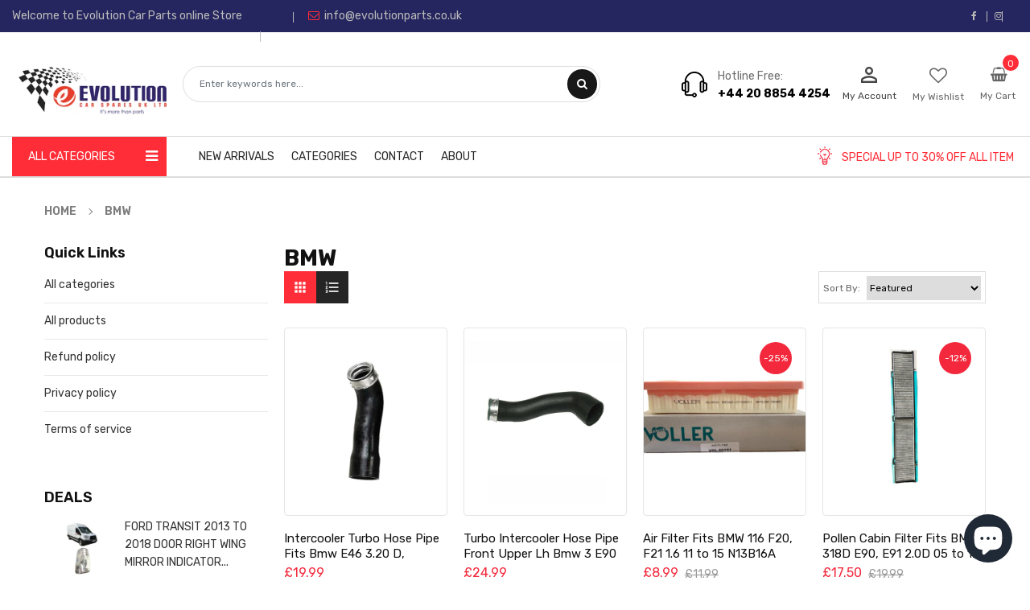

--- FILE ---
content_type: text/html; charset=utf-8
request_url: https://evolutioncarparts.co.uk/collections/bmw
body_size: 30368
content:
<!doctype html>
<!--[if IE 9]> <html class="ie9 no-js" lang="en"> <![endif]-->
<!--[if (gt IE 9)|!(IE)]><!--> 
<html class="no-js" lang="en"> <!--<![endif]-->
  <head>
    <!-- Basic page -->
    <meta charset="utf-8">
    <meta name="viewport" content="width=device-width,user-scalable=1">
    <meta name="theme-color" content="#7796a8">
    <link rel="canonical" href="https://evolutioncarparts.co.uk/collections/bmw">

    <!-- Favicon -->
    
    <link rel="shortcut icon" href="//evolutioncarparts.co.uk/cdn/shop/files/evolution_transparent_logo_-_just_e_32x32.png?v=1613558220" type="image/png">
    

    <!-- Title and description -->
    <title>
      BMW &ndash; Evolution Car Parts
    </title>

    
    <meta name="description" content="OEM and OEM quality aftermarket car parts for your BMW. If you are unsure what part you need, or whether a certain part fits your vehicle, please do not hesitate to contact us.">
    
    
    <!-- Script -->
    
<script src="//ajax.googleapis.com/ajax/libs/jquery/1.11.0/jquery.min.js" ></script>
<script src="//ajax.googleapis.com/ajax/libs/jquery/1.9.1/jquery.min.js"></script>
<script src="https://maxcdn.bootstrapcdn.com/bootstrap/4.0.0/js/bootstrap.min.js"></script>

<script src="//evolutioncarparts.co.uk/cdn/shop/t/2/assets/slick.min.js?v=89980774482270015571594032044" ></script>
<script src="//evolutioncarparts.co.uk/cdn/shop/t/2/assets/ss_custom.js?v=43212293074283153871594753043" ></script>
<script src="//evolutioncarparts.co.uk/cdn/shop/t/2/assets/jquery-cookie.min.js?v=9607349207001725821594032031" ></script>
<script src="//evolutioncarparts.co.uk/cdn/shopifycloud/storefront/assets/themes_support/api.jquery-7ab1a3a4.js" ></script>
<script src="//evolutioncarparts.co.uk/cdn/shop/t/2/assets/libs.js?v=36099204716578099311594032037" ></script>
<script src="//evolutioncarparts.co.uk/cdn/shop/t/2/assets/wish-list.js?v=155482163504671021941594032052" ></script>
<script src="//evolutioncarparts.co.uk/cdn/shop/t/2/assets/owl.carousel.min.js?v=75813715580695946121594032041" ></script>
<script src="//evolutioncarparts.co.uk/cdn/shopifycloud/storefront/assets/themes_support/option_selection-b017cd28.js" ></script>
<script src="//evolutioncarparts.co.uk/cdn/shop/t/2/assets/sticky-kit.min.js?v=39104861220950804071594032048" ></script>
<script src="//evolutioncarparts.co.uk/cdn/shop/t/2/assets/modernizr.custom.js?v=45854973270124725641594032039" ></script>
<script src="//evolutioncarparts.co.uk/cdn/shop/t/2/assets/jquery.dlmenu.js?v=107468482489165827501594032032" ></script>



<script>
  
  window.money_format = "£{{amount}} GBP";
  window.shop_currency = "GBP";
  window.show_multiple_currencies = false;
  window.use_color_swatch = true;
  window.file_url = "//evolutioncarparts.co.uk/cdn/shop/files/?v=1075"; 
  window.theme_load = "//evolutioncarparts.co.uk/cdn/shop/t/2/assets/ajax-loader.gif?v=41356863302472015721594032012"; 
  window.filter_mul_choice = true;
  //Product Detail - Add to cart
  window.btn_addToCart = '#btnAddtocart';
  window.product_detail_form = '#AddToCartForm';
  window.product_detail_name = '.product-info h1';
  window.product_detail_mainImg = '.product-single-photos img';
  window.addcart_susscess = "";
  window.cart_count = ".mini-cart .cart-count";
  window.cart_total = ".mini-cart .cart-total";
  window.addcart_susscess = "";
  window.trans_text = {
    in_stock: "in stock",
    many_in_stock: "Many in stock",
    out_of_stock: "Out stock",
    add_to_cart: "Add to cart",
    sold_out: "Sold out",
    unavailable: "Unavailable"
  };

</script>










    
 
 




<script>
  window.file_url = "//evolutioncarparts.co.uk/cdn/shop/files/?v=1075"; 
  window.theme_load = "//evolutioncarparts.co.uk/cdn/shop/t/2/assets/ajax-loader.gif?v=41356863302472015721594032012"; 

  window.filter_mul_choice = true;

  //Product Detail - Add to cart
  window.btn_addToCart = '#btnAddtocart';
  window.product_detail_form = '#AddToCartForm';
  window.product_detail_name = '.product-info h1';
  window.product_detail_mainImg = '.product-single-photos img';
  window.addcart_susscess = "popup";

  window.cart_count = ".mini-cart .cart-count";
  window.cart_total = ".mini-cart .cart-total";
  window.trans_text = {
    in_stock: "in stock",
    many_in_stock: "Many in stock",
    out_of_stock: "Out stock",
    add_to_cart: "Add to cart",
    sold_out: "Sold out",
    unavailable: "Unavailable"
  };	
</script>

    <link rel="stylesheet" href="//maxcdn.bootstrapcdn.com/font-awesome/4.7.0/css/font-awesome.min.css">
<link rel="stylesheet" type="text/css" href="//cdn.jsdelivr.net/jquery.slick/1.6.0/slick.css"/>
<link href="https://fonts.googleapis.com/icon?family=Material+Icons" rel="stylesheet">
<link href="//evolutioncarparts.co.uk/cdn/shop/t/2/assets/theme-config.scss.css?v=131013384039520508751762120031" rel="stylesheet" type="text/css" media="all" />
<link href="//evolutioncarparts.co.uk/cdn/shop/t/2/assets/theme-style.scss.css?v=105166754702251191061762120030" rel="stylesheet" type="text/css" media="all" />
<link href="//evolutioncarparts.co.uk/cdn/shop/t/2/assets/theme-sections.scss.css?v=25119848081704291741702636160" rel="stylesheet" type="text/css" media="all" />
<link href="//evolutioncarparts.co.uk/cdn/shop/t/2/assets/theme-responsive.scss.css?v=479280574110543071594032065" rel="stylesheet" type="text/css" media="all" />
<link href="//evolutioncarparts.co.uk/cdn/shop/t/2/assets/animate.css?v=59079090248366158511594032013" rel="stylesheet" type="text/css" media="all" />
<link href="//evolutioncarparts.co.uk/cdn/shop/t/2/assets/owl.carousel.min.css?v=100847393044616809951594032040" rel="stylesheet" type="text/css" media="all" />

<link href="//evolutioncarparts.co.uk/cdn/shop/t/2/assets/jquery.fancybox.css?v=137092036291199092101594032033" rel="stylesheet" type="text/css" media="all" />

    
<script type="text/javascript">
  WebFontConfig = {
    google: { families: [ 
      
          'Rubik:400,600,700'
	  
      
     
      
      		,
        'Open Sans:400,600,700'
	        
      
      
      
      		,
        'Roboto:400,600,700'
	   
    ] }
  };
  (function() {
    var wf = document.createElement('script');
    wf.src = ('https:' == document.location.protocol ? 'https' : 'http') +
      '://ajax.googleapis.com/ajax/libs/webfont/1/webfont.js';
    wf.type = 'text/javascript';
    wf.async = 'true';
    var s = document.getElementsByTagName('script')[0];
    s.parentNode.insertBefore(wf, s);
  })(); 
</script>

    
    <!-- /snippets/social-meta-tags.liquid -->
<meta property="og:site_name" content="Evolution Car Parts">
<meta property="og:url" content="https://evolutioncarparts.co.uk/collections/bmw">
<meta property="og:title" content="BMW">
<meta property="og:type" content="website">
<meta property="og:description" content="OEM and OEM quality aftermarket car parts for your BMW. If you are unsure what part you need, or whether a certain part fits your vehicle, please do not hesitate to contact us.">


<meta name="twitter:site" content="@">
<meta name="twitter:card" content="summary_large_image">
<meta name="twitter:title" content="BMW">
<meta name="twitter:description" content="OEM and OEM quality aftermarket car parts for your BMW. If you are unsure what part you need, or whether a certain part fits your vehicle, please do not hesitate to contact us.">

    
    <script>window.performance && window.performance.mark && window.performance.mark('shopify.content_for_header.start');</script><meta name="google-site-verification" content="c74GEPdbr8AOBX9G2yd2f4cMN_F_8rPRkxKHyIbxQ4o">
<meta name="facebook-domain-verification" content="8otp8oqr3nwopltx1k1lf6ntn2mrob">
<meta id="shopify-digital-wallet" name="shopify-digital-wallet" content="/42870472872/digital_wallets/dialog">
<meta name="shopify-checkout-api-token" content="0a585ab1da14cb0329f6bc6a86479070">
<link rel="alternate" type="application/atom+xml" title="Feed" href="/collections/bmw.atom" />
<link rel="next" href="/collections/bmw?page=2">
<link rel="alternate" type="application/json+oembed" href="https://evolutioncarparts.co.uk/collections/bmw.oembed">
<script async="async" src="/checkouts/internal/preloads.js?locale=en-GB"></script>
<link rel="preconnect" href="https://shop.app" crossorigin="anonymous">
<script async="async" src="https://shop.app/checkouts/internal/preloads.js?locale=en-GB&shop_id=42870472872" crossorigin="anonymous"></script>
<script id="apple-pay-shop-capabilities" type="application/json">{"shopId":42870472872,"countryCode":"GB","currencyCode":"GBP","merchantCapabilities":["supports3DS"],"merchantId":"gid:\/\/shopify\/Shop\/42870472872","merchantName":"Evolution Car Parts","requiredBillingContactFields":["postalAddress","email"],"requiredShippingContactFields":["postalAddress","email"],"shippingType":"shipping","supportedNetworks":["visa","maestro","masterCard","amex","discover","elo"],"total":{"type":"pending","label":"Evolution Car Parts","amount":"1.00"},"shopifyPaymentsEnabled":true,"supportsSubscriptions":true}</script>
<script id="shopify-features" type="application/json">{"accessToken":"0a585ab1da14cb0329f6bc6a86479070","betas":["rich-media-storefront-analytics"],"domain":"evolutioncarparts.co.uk","predictiveSearch":true,"shopId":42870472872,"locale":"en"}</script>
<script>var Shopify = Shopify || {};
Shopify.shop = "evolution-car-parts.myshopify.com";
Shopify.locale = "en";
Shopify.currency = {"active":"GBP","rate":"1.0"};
Shopify.country = "GB";
Shopify.theme = {"name":"evolution-car-parts","id":104273477800,"schema_name":"Ss_AutoParts","schema_version":"1.0.1","theme_store_id":null,"role":"main"};
Shopify.theme.handle = "null";
Shopify.theme.style = {"id":null,"handle":null};
Shopify.cdnHost = "evolutioncarparts.co.uk/cdn";
Shopify.routes = Shopify.routes || {};
Shopify.routes.root = "/";</script>
<script type="module">!function(o){(o.Shopify=o.Shopify||{}).modules=!0}(window);</script>
<script>!function(o){function n(){var o=[];function n(){o.push(Array.prototype.slice.apply(arguments))}return n.q=o,n}var t=o.Shopify=o.Shopify||{};t.loadFeatures=n(),t.autoloadFeatures=n()}(window);</script>
<script>
  window.ShopifyPay = window.ShopifyPay || {};
  window.ShopifyPay.apiHost = "shop.app\/pay";
  window.ShopifyPay.redirectState = null;
</script>
<script id="shop-js-analytics" type="application/json">{"pageType":"collection"}</script>
<script defer="defer" async type="module" src="//evolutioncarparts.co.uk/cdn/shopifycloud/shop-js/modules/v2/client.init-shop-cart-sync_WVOgQShq.en.esm.js"></script>
<script defer="defer" async type="module" src="//evolutioncarparts.co.uk/cdn/shopifycloud/shop-js/modules/v2/chunk.common_C_13GLB1.esm.js"></script>
<script defer="defer" async type="module" src="//evolutioncarparts.co.uk/cdn/shopifycloud/shop-js/modules/v2/chunk.modal_CLfMGd0m.esm.js"></script>
<script type="module">
  await import("//evolutioncarparts.co.uk/cdn/shopifycloud/shop-js/modules/v2/client.init-shop-cart-sync_WVOgQShq.en.esm.js");
await import("//evolutioncarparts.co.uk/cdn/shopifycloud/shop-js/modules/v2/chunk.common_C_13GLB1.esm.js");
await import("//evolutioncarparts.co.uk/cdn/shopifycloud/shop-js/modules/v2/chunk.modal_CLfMGd0m.esm.js");

  window.Shopify.SignInWithShop?.initShopCartSync?.({"fedCMEnabled":true,"windoidEnabled":true});

</script>
<script>
  window.Shopify = window.Shopify || {};
  if (!window.Shopify.featureAssets) window.Shopify.featureAssets = {};
  window.Shopify.featureAssets['shop-js'] = {"shop-cart-sync":["modules/v2/client.shop-cart-sync_DuR37GeY.en.esm.js","modules/v2/chunk.common_C_13GLB1.esm.js","modules/v2/chunk.modal_CLfMGd0m.esm.js"],"init-fed-cm":["modules/v2/client.init-fed-cm_BucUoe6W.en.esm.js","modules/v2/chunk.common_C_13GLB1.esm.js","modules/v2/chunk.modal_CLfMGd0m.esm.js"],"shop-toast-manager":["modules/v2/client.shop-toast-manager_B0JfrpKj.en.esm.js","modules/v2/chunk.common_C_13GLB1.esm.js","modules/v2/chunk.modal_CLfMGd0m.esm.js"],"init-shop-cart-sync":["modules/v2/client.init-shop-cart-sync_WVOgQShq.en.esm.js","modules/v2/chunk.common_C_13GLB1.esm.js","modules/v2/chunk.modal_CLfMGd0m.esm.js"],"shop-button":["modules/v2/client.shop-button_B_U3bv27.en.esm.js","modules/v2/chunk.common_C_13GLB1.esm.js","modules/v2/chunk.modal_CLfMGd0m.esm.js"],"init-windoid":["modules/v2/client.init-windoid_DuP9q_di.en.esm.js","modules/v2/chunk.common_C_13GLB1.esm.js","modules/v2/chunk.modal_CLfMGd0m.esm.js"],"shop-cash-offers":["modules/v2/client.shop-cash-offers_BmULhtno.en.esm.js","modules/v2/chunk.common_C_13GLB1.esm.js","modules/v2/chunk.modal_CLfMGd0m.esm.js"],"pay-button":["modules/v2/client.pay-button_CrPSEbOK.en.esm.js","modules/v2/chunk.common_C_13GLB1.esm.js","modules/v2/chunk.modal_CLfMGd0m.esm.js"],"init-customer-accounts":["modules/v2/client.init-customer-accounts_jNk9cPYQ.en.esm.js","modules/v2/client.shop-login-button_DJ5ldayH.en.esm.js","modules/v2/chunk.common_C_13GLB1.esm.js","modules/v2/chunk.modal_CLfMGd0m.esm.js"],"avatar":["modules/v2/client.avatar_BTnouDA3.en.esm.js"],"checkout-modal":["modules/v2/client.checkout-modal_pBPyh9w8.en.esm.js","modules/v2/chunk.common_C_13GLB1.esm.js","modules/v2/chunk.modal_CLfMGd0m.esm.js"],"init-shop-for-new-customer-accounts":["modules/v2/client.init-shop-for-new-customer-accounts_BUoCy7a5.en.esm.js","modules/v2/client.shop-login-button_DJ5ldayH.en.esm.js","modules/v2/chunk.common_C_13GLB1.esm.js","modules/v2/chunk.modal_CLfMGd0m.esm.js"],"init-customer-accounts-sign-up":["modules/v2/client.init-customer-accounts-sign-up_CnczCz9H.en.esm.js","modules/v2/client.shop-login-button_DJ5ldayH.en.esm.js","modules/v2/chunk.common_C_13GLB1.esm.js","modules/v2/chunk.modal_CLfMGd0m.esm.js"],"init-shop-email-lookup-coordinator":["modules/v2/client.init-shop-email-lookup-coordinator_CzjY5t9o.en.esm.js","modules/v2/chunk.common_C_13GLB1.esm.js","modules/v2/chunk.modal_CLfMGd0m.esm.js"],"shop-follow-button":["modules/v2/client.shop-follow-button_CsYC63q7.en.esm.js","modules/v2/chunk.common_C_13GLB1.esm.js","modules/v2/chunk.modal_CLfMGd0m.esm.js"],"shop-login-button":["modules/v2/client.shop-login-button_DJ5ldayH.en.esm.js","modules/v2/chunk.common_C_13GLB1.esm.js","modules/v2/chunk.modal_CLfMGd0m.esm.js"],"shop-login":["modules/v2/client.shop-login_B9ccPdmx.en.esm.js","modules/v2/chunk.common_C_13GLB1.esm.js","modules/v2/chunk.modal_CLfMGd0m.esm.js"],"lead-capture":["modules/v2/client.lead-capture_D0K_KgYb.en.esm.js","modules/v2/chunk.common_C_13GLB1.esm.js","modules/v2/chunk.modal_CLfMGd0m.esm.js"],"payment-terms":["modules/v2/client.payment-terms_BWmiNN46.en.esm.js","modules/v2/chunk.common_C_13GLB1.esm.js","modules/v2/chunk.modal_CLfMGd0m.esm.js"]};
</script>
<script>(function() {
  var isLoaded = false;
  function asyncLoad() {
    if (isLoaded) return;
    isLoaded = true;
    var urls = ["https:\/\/easygdpr.b-cdn.net\/v\/1553540745\/gdpr.min.js?shop=evolution-car-parts.myshopify.com","https:\/\/cdn.adscale.com\/static\/ecom_js\/evolution-car-parts\/add_item_to_cart.js?ver=20260127\u0026shop=evolution-car-parts.myshopify.com"];
    for (var i = 0; i < urls.length; i++) {
      var s = document.createElement('script');
      s.type = 'text/javascript';
      s.async = true;
      s.src = urls[i];
      var x = document.getElementsByTagName('script')[0];
      x.parentNode.insertBefore(s, x);
    }
  };
  if(window.attachEvent) {
    window.attachEvent('onload', asyncLoad);
  } else {
    window.addEventListener('load', asyncLoad, false);
  }
})();</script>
<script id="__st">var __st={"a":42870472872,"offset":0,"reqid":"030d44dc-43a8-4cbe-addd-6aa4a8e5be0d-1769540927","pageurl":"evolutioncarparts.co.uk\/collections\/bmw","u":"621d65e5da63","p":"collection","rtyp":"collection","rid":205899956392};</script>
<script>window.ShopifyPaypalV4VisibilityTracking = true;</script>
<script id="captcha-bootstrap">!function(){'use strict';const t='contact',e='account',n='new_comment',o=[[t,t],['blogs',n],['comments',n],[t,'customer']],c=[[e,'customer_login'],[e,'guest_login'],[e,'recover_customer_password'],[e,'create_customer']],r=t=>t.map((([t,e])=>`form[action*='/${t}']:not([data-nocaptcha='true']) input[name='form_type'][value='${e}']`)).join(','),a=t=>()=>t?[...document.querySelectorAll(t)].map((t=>t.form)):[];function s(){const t=[...o],e=r(t);return a(e)}const i='password',u='form_key',d=['recaptcha-v3-token','g-recaptcha-response','h-captcha-response',i],f=()=>{try{return window.sessionStorage}catch{return}},m='__shopify_v',_=t=>t.elements[u];function p(t,e,n=!1){try{const o=window.sessionStorage,c=JSON.parse(o.getItem(e)),{data:r}=function(t){const{data:e,action:n}=t;return t[m]||n?{data:e,action:n}:{data:t,action:n}}(c);for(const[e,n]of Object.entries(r))t.elements[e]&&(t.elements[e].value=n);n&&o.removeItem(e)}catch(o){console.error('form repopulation failed',{error:o})}}const l='form_type',E='cptcha';function T(t){t.dataset[E]=!0}const w=window,h=w.document,L='Shopify',v='ce_forms',y='captcha';let A=!1;((t,e)=>{const n=(g='f06e6c50-85a8-45c8-87d0-21a2b65856fe',I='https://cdn.shopify.com/shopifycloud/storefront-forms-hcaptcha/ce_storefront_forms_captcha_hcaptcha.v1.5.2.iife.js',D={infoText:'Protected by hCaptcha',privacyText:'Privacy',termsText:'Terms'},(t,e,n)=>{const o=w[L][v],c=o.bindForm;if(c)return c(t,g,e,D).then(n);var r;o.q.push([[t,g,e,D],n]),r=I,A||(h.body.append(Object.assign(h.createElement('script'),{id:'captcha-provider',async:!0,src:r})),A=!0)});var g,I,D;w[L]=w[L]||{},w[L][v]=w[L][v]||{},w[L][v].q=[],w[L][y]=w[L][y]||{},w[L][y].protect=function(t,e){n(t,void 0,e),T(t)},Object.freeze(w[L][y]),function(t,e,n,w,h,L){const[v,y,A,g]=function(t,e,n){const i=e?o:[],u=t?c:[],d=[...i,...u],f=r(d),m=r(i),_=r(d.filter((([t,e])=>n.includes(e))));return[a(f),a(m),a(_),s()]}(w,h,L),I=t=>{const e=t.target;return e instanceof HTMLFormElement?e:e&&e.form},D=t=>v().includes(t);t.addEventListener('submit',(t=>{const e=I(t);if(!e)return;const n=D(e)&&!e.dataset.hcaptchaBound&&!e.dataset.recaptchaBound,o=_(e),c=g().includes(e)&&(!o||!o.value);(n||c)&&t.preventDefault(),c&&!n&&(function(t){try{if(!f())return;!function(t){const e=f();if(!e)return;const n=_(t);if(!n)return;const o=n.value;o&&e.removeItem(o)}(t);const e=Array.from(Array(32),(()=>Math.random().toString(36)[2])).join('');!function(t,e){_(t)||t.append(Object.assign(document.createElement('input'),{type:'hidden',name:u})),t.elements[u].value=e}(t,e),function(t,e){const n=f();if(!n)return;const o=[...t.querySelectorAll(`input[type='${i}']`)].map((({name:t})=>t)),c=[...d,...o],r={};for(const[a,s]of new FormData(t).entries())c.includes(a)||(r[a]=s);n.setItem(e,JSON.stringify({[m]:1,action:t.action,data:r}))}(t,e)}catch(e){console.error('failed to persist form',e)}}(e),e.submit())}));const S=(t,e)=>{t&&!t.dataset[E]&&(n(t,e.some((e=>e===t))),T(t))};for(const o of['focusin','change'])t.addEventListener(o,(t=>{const e=I(t);D(e)&&S(e,y())}));const B=e.get('form_key'),M=e.get(l),P=B&&M;t.addEventListener('DOMContentLoaded',(()=>{const t=y();if(P)for(const e of t)e.elements[l].value===M&&p(e,B);[...new Set([...A(),...v().filter((t=>'true'===t.dataset.shopifyCaptcha))])].forEach((e=>S(e,t)))}))}(h,new URLSearchParams(w.location.search),n,t,e,['guest_login'])})(!0,!0)}();</script>
<script integrity="sha256-4kQ18oKyAcykRKYeNunJcIwy7WH5gtpwJnB7kiuLZ1E=" data-source-attribution="shopify.loadfeatures" defer="defer" src="//evolutioncarparts.co.uk/cdn/shopifycloud/storefront/assets/storefront/load_feature-a0a9edcb.js" crossorigin="anonymous"></script>
<script crossorigin="anonymous" defer="defer" src="//evolutioncarparts.co.uk/cdn/shopifycloud/storefront/assets/shopify_pay/storefront-65b4c6d7.js?v=20250812"></script>
<script data-source-attribution="shopify.dynamic_checkout.dynamic.init">var Shopify=Shopify||{};Shopify.PaymentButton=Shopify.PaymentButton||{isStorefrontPortableWallets:!0,init:function(){window.Shopify.PaymentButton.init=function(){};var t=document.createElement("script");t.src="https://evolutioncarparts.co.uk/cdn/shopifycloud/portable-wallets/latest/portable-wallets.en.js",t.type="module",document.head.appendChild(t)}};
</script>
<script data-source-attribution="shopify.dynamic_checkout.buyer_consent">
  function portableWalletsHideBuyerConsent(e){var t=document.getElementById("shopify-buyer-consent"),n=document.getElementById("shopify-subscription-policy-button");t&&n&&(t.classList.add("hidden"),t.setAttribute("aria-hidden","true"),n.removeEventListener("click",e))}function portableWalletsShowBuyerConsent(e){var t=document.getElementById("shopify-buyer-consent"),n=document.getElementById("shopify-subscription-policy-button");t&&n&&(t.classList.remove("hidden"),t.removeAttribute("aria-hidden"),n.addEventListener("click",e))}window.Shopify?.PaymentButton&&(window.Shopify.PaymentButton.hideBuyerConsent=portableWalletsHideBuyerConsent,window.Shopify.PaymentButton.showBuyerConsent=portableWalletsShowBuyerConsent);
</script>
<script data-source-attribution="shopify.dynamic_checkout.cart.bootstrap">document.addEventListener("DOMContentLoaded",(function(){function t(){return document.querySelector("shopify-accelerated-checkout-cart, shopify-accelerated-checkout")}if(t())Shopify.PaymentButton.init();else{new MutationObserver((function(e,n){t()&&(Shopify.PaymentButton.init(),n.disconnect())})).observe(document.body,{childList:!0,subtree:!0})}}));
</script>
<script id='scb4127' type='text/javascript' async='' src='https://evolutioncarparts.co.uk/cdn/shopifycloud/privacy-banner/storefront-banner.js'></script><link id="shopify-accelerated-checkout-styles" rel="stylesheet" media="screen" href="https://evolutioncarparts.co.uk/cdn/shopifycloud/portable-wallets/latest/accelerated-checkout-backwards-compat.css" crossorigin="anonymous">
<style id="shopify-accelerated-checkout-cart">
        #shopify-buyer-consent {
  margin-top: 1em;
  display: inline-block;
  width: 100%;
}

#shopify-buyer-consent.hidden {
  display: none;
}

#shopify-subscription-policy-button {
  background: none;
  border: none;
  padding: 0;
  text-decoration: underline;
  font-size: inherit;
  cursor: pointer;
}

#shopify-subscription-policy-button::before {
  box-shadow: none;
}

      </style>
<script id="sections-script" data-sections="ss-facebook-message" defer="defer" src="//evolutioncarparts.co.uk/cdn/shop/t/2/compiled_assets/scripts.js?v=1075"></script>
<script>window.performance && window.performance.mark && window.performance.mark('shopify.content_for_header.end');</script>
  
  

  

  

  
    <script type="text/javascript">
      try {
        window.EasyGdprSettings = "{\"cookie_banner\":true,\"cookie_banner_cookiename\":\"\",\"cookie_banner_settings\":{\"button_text_color\":{\"hexcode\":\"#ffffff\",\"opacity\":1},\"banner_text_color\":{},\"button_color\":{\"opacity\":1,\"hexcode\":\"#e62a25\"},\"banner_color\":{\"hexcode\":\"#3937a3\",\"opacity\":1},\"restrict_eu\":true},\"current_theme\":\"other\",\"custom_button_position\":\"\",\"eg_display\":[\"login\",\"account\"],\"enabled\":false,\"texts\":{}}";
      } catch (error) {}
    </script>
  



    <script async src="https://www.googletagmanager.com/gtag/js?id=AW-397226260"></script>
<script>
  window.dataLayer = window.dataLayer || [];
  function gtag(){dataLayer.push(arguments);}
  gtag('js', new Date());

  gtag('config', 'AW-397226260');
</script>
    <!-- Global site tag (gtag.js) - Google Analytics -->
<script async src="https://www.googletagmanager.com/gtag/js?id=UA-125658805-4"></script>
<script>
  window.dataLayer = window.dataLayer || [];
  function gtag(){dataLayer.push(arguments);}
  gtag('js', new Date());

  gtag('config', 'UA-125658805-4');
</script>
    <!-- Google tag (gtag.js) -->
<script async src="https://www.googletagmanager.com/gtag/js?id=G-F7C4PYMXHF"></script>
<script>
  window.dataLayer = window.dataLayer || [];
  function gtag(){dataLayer.push(arguments);}
  gtag('js', new Date());

  gtag('config', 'G-F7C4PYMXHF');
</script>


<script src="https://cdn.shopify.com/extensions/e8878072-2f6b-4e89-8082-94b04320908d/inbox-1254/assets/inbox-chat-loader.js" type="text/javascript" defer="defer"></script>
<meta property="og:image" content="https://cdn.shopify.com/s/files/1/0428/7047/2872/collections/bmw-logo-2020-blue-white.png?v=1594308046" />
<meta property="og:image:secure_url" content="https://cdn.shopify.com/s/files/1/0428/7047/2872/collections/bmw-logo-2020-blue-white.png?v=1594308046" />
<meta property="og:image:width" content="1600" />
<meta property="og:image:height" content="1600" />
<meta property="og:image:alt" content="BMW" />
<link href="https://monorail-edge.shopifysvc.com" rel="dns-prefetch">
<script>(function(){if ("sendBeacon" in navigator && "performance" in window) {try {var session_token_from_headers = performance.getEntriesByType('navigation')[0].serverTiming.find(x => x.name == '_s').description;} catch {var session_token_from_headers = undefined;}var session_cookie_matches = document.cookie.match(/_shopify_s=([^;]*)/);var session_token_from_cookie = session_cookie_matches && session_cookie_matches.length === 2 ? session_cookie_matches[1] : "";var session_token = session_token_from_headers || session_token_from_cookie || "";function handle_abandonment_event(e) {var entries = performance.getEntries().filter(function(entry) {return /monorail-edge.shopifysvc.com/.test(entry.name);});if (!window.abandonment_tracked && entries.length === 0) {window.abandonment_tracked = true;var currentMs = Date.now();var navigation_start = performance.timing.navigationStart;var payload = {shop_id: 42870472872,url: window.location.href,navigation_start,duration: currentMs - navigation_start,session_token,page_type: "collection"};window.navigator.sendBeacon("https://monorail-edge.shopifysvc.com/v1/produce", JSON.stringify({schema_id: "online_store_buyer_site_abandonment/1.1",payload: payload,metadata: {event_created_at_ms: currentMs,event_sent_at_ms: currentMs}}));}}window.addEventListener('pagehide', handle_abandonment_event);}}());</script>
<script id="web-pixels-manager-setup">(function e(e,d,r,n,o){if(void 0===o&&(o={}),!Boolean(null===(a=null===(i=window.Shopify)||void 0===i?void 0:i.analytics)||void 0===a?void 0:a.replayQueue)){var i,a;window.Shopify=window.Shopify||{};var t=window.Shopify;t.analytics=t.analytics||{};var s=t.analytics;s.replayQueue=[],s.publish=function(e,d,r){return s.replayQueue.push([e,d,r]),!0};try{self.performance.mark("wpm:start")}catch(e){}var l=function(){var e={modern:/Edge?\/(1{2}[4-9]|1[2-9]\d|[2-9]\d{2}|\d{4,})\.\d+(\.\d+|)|Firefox\/(1{2}[4-9]|1[2-9]\d|[2-9]\d{2}|\d{4,})\.\d+(\.\d+|)|Chrom(ium|e)\/(9{2}|\d{3,})\.\d+(\.\d+|)|(Maci|X1{2}).+ Version\/(15\.\d+|(1[6-9]|[2-9]\d|\d{3,})\.\d+)([,.]\d+|)( \(\w+\)|)( Mobile\/\w+|) Safari\/|Chrome.+OPR\/(9{2}|\d{3,})\.\d+\.\d+|(CPU[ +]OS|iPhone[ +]OS|CPU[ +]iPhone|CPU IPhone OS|CPU iPad OS)[ +]+(15[._]\d+|(1[6-9]|[2-9]\d|\d{3,})[._]\d+)([._]\d+|)|Android:?[ /-](13[3-9]|1[4-9]\d|[2-9]\d{2}|\d{4,})(\.\d+|)(\.\d+|)|Android.+Firefox\/(13[5-9]|1[4-9]\d|[2-9]\d{2}|\d{4,})\.\d+(\.\d+|)|Android.+Chrom(ium|e)\/(13[3-9]|1[4-9]\d|[2-9]\d{2}|\d{4,})\.\d+(\.\d+|)|SamsungBrowser\/([2-9]\d|\d{3,})\.\d+/,legacy:/Edge?\/(1[6-9]|[2-9]\d|\d{3,})\.\d+(\.\d+|)|Firefox\/(5[4-9]|[6-9]\d|\d{3,})\.\d+(\.\d+|)|Chrom(ium|e)\/(5[1-9]|[6-9]\d|\d{3,})\.\d+(\.\d+|)([\d.]+$|.*Safari\/(?![\d.]+ Edge\/[\d.]+$))|(Maci|X1{2}).+ Version\/(10\.\d+|(1[1-9]|[2-9]\d|\d{3,})\.\d+)([,.]\d+|)( \(\w+\)|)( Mobile\/\w+|) Safari\/|Chrome.+OPR\/(3[89]|[4-9]\d|\d{3,})\.\d+\.\d+|(CPU[ +]OS|iPhone[ +]OS|CPU[ +]iPhone|CPU IPhone OS|CPU iPad OS)[ +]+(10[._]\d+|(1[1-9]|[2-9]\d|\d{3,})[._]\d+)([._]\d+|)|Android:?[ /-](13[3-9]|1[4-9]\d|[2-9]\d{2}|\d{4,})(\.\d+|)(\.\d+|)|Mobile Safari.+OPR\/([89]\d|\d{3,})\.\d+\.\d+|Android.+Firefox\/(13[5-9]|1[4-9]\d|[2-9]\d{2}|\d{4,})\.\d+(\.\d+|)|Android.+Chrom(ium|e)\/(13[3-9]|1[4-9]\d|[2-9]\d{2}|\d{4,})\.\d+(\.\d+|)|Android.+(UC? ?Browser|UCWEB|U3)[ /]?(15\.([5-9]|\d{2,})|(1[6-9]|[2-9]\d|\d{3,})\.\d+)\.\d+|SamsungBrowser\/(5\.\d+|([6-9]|\d{2,})\.\d+)|Android.+MQ{2}Browser\/(14(\.(9|\d{2,})|)|(1[5-9]|[2-9]\d|\d{3,})(\.\d+|))(\.\d+|)|K[Aa][Ii]OS\/(3\.\d+|([4-9]|\d{2,})\.\d+)(\.\d+|)/},d=e.modern,r=e.legacy,n=navigator.userAgent;return n.match(d)?"modern":n.match(r)?"legacy":"unknown"}(),u="modern"===l?"modern":"legacy",c=(null!=n?n:{modern:"",legacy:""})[u],f=function(e){return[e.baseUrl,"/wpm","/b",e.hashVersion,"modern"===e.buildTarget?"m":"l",".js"].join("")}({baseUrl:d,hashVersion:r,buildTarget:u}),m=function(e){var d=e.version,r=e.bundleTarget,n=e.surface,o=e.pageUrl,i=e.monorailEndpoint;return{emit:function(e){var a=e.status,t=e.errorMsg,s=(new Date).getTime(),l=JSON.stringify({metadata:{event_sent_at_ms:s},events:[{schema_id:"web_pixels_manager_load/3.1",payload:{version:d,bundle_target:r,page_url:o,status:a,surface:n,error_msg:t},metadata:{event_created_at_ms:s}}]});if(!i)return console&&console.warn&&console.warn("[Web Pixels Manager] No Monorail endpoint provided, skipping logging."),!1;try{return self.navigator.sendBeacon.bind(self.navigator)(i,l)}catch(e){}var u=new XMLHttpRequest;try{return u.open("POST",i,!0),u.setRequestHeader("Content-Type","text/plain"),u.send(l),!0}catch(e){return console&&console.warn&&console.warn("[Web Pixels Manager] Got an unhandled error while logging to Monorail."),!1}}}}({version:r,bundleTarget:l,surface:e.surface,pageUrl:self.location.href,monorailEndpoint:e.monorailEndpoint});try{o.browserTarget=l,function(e){var d=e.src,r=e.async,n=void 0===r||r,o=e.onload,i=e.onerror,a=e.sri,t=e.scriptDataAttributes,s=void 0===t?{}:t,l=document.createElement("script"),u=document.querySelector("head"),c=document.querySelector("body");if(l.async=n,l.src=d,a&&(l.integrity=a,l.crossOrigin="anonymous"),s)for(var f in s)if(Object.prototype.hasOwnProperty.call(s,f))try{l.dataset[f]=s[f]}catch(e){}if(o&&l.addEventListener("load",o),i&&l.addEventListener("error",i),u)u.appendChild(l);else{if(!c)throw new Error("Did not find a head or body element to append the script");c.appendChild(l)}}({src:f,async:!0,onload:function(){if(!function(){var e,d;return Boolean(null===(d=null===(e=window.Shopify)||void 0===e?void 0:e.analytics)||void 0===d?void 0:d.initialized)}()){var d=window.webPixelsManager.init(e)||void 0;if(d){var r=window.Shopify.analytics;r.replayQueue.forEach((function(e){var r=e[0],n=e[1],o=e[2];d.publishCustomEvent(r,n,o)})),r.replayQueue=[],r.publish=d.publishCustomEvent,r.visitor=d.visitor,r.initialized=!0}}},onerror:function(){return m.emit({status:"failed",errorMsg:"".concat(f," has failed to load")})},sri:function(e){var d=/^sha384-[A-Za-z0-9+/=]+$/;return"string"==typeof e&&d.test(e)}(c)?c:"",scriptDataAttributes:o}),m.emit({status:"loading"})}catch(e){m.emit({status:"failed",errorMsg:(null==e?void 0:e.message)||"Unknown error"})}}})({shopId: 42870472872,storefrontBaseUrl: "https://evolutioncarparts.co.uk",extensionsBaseUrl: "https://extensions.shopifycdn.com/cdn/shopifycloud/web-pixels-manager",monorailEndpoint: "https://monorail-edge.shopifysvc.com/unstable/produce_batch",surface: "storefront-renderer",enabledBetaFlags: ["2dca8a86"],webPixelsConfigList: [{"id":"1550516599","configuration":"{\"accountID\":\"AdScaleWepPixel\",\"adscaleShopHost\":\"evolution-car-parts\"}","eventPayloadVersion":"v1","runtimeContext":"STRICT","scriptVersion":"fd09d49fa6133eb75bf9e72f0ef8df2e","type":"APP","apiClientId":1807201,"privacyPurposes":["ANALYTICS","MARKETING","SALE_OF_DATA"],"dataSharingAdjustments":{"protectedCustomerApprovalScopes":["read_customer_address","read_customer_email","read_customer_name","read_customer_personal_data","read_customer_phone"]}},{"id":"946110839","configuration":"{\"config\":\"{\\\"pixel_id\\\":\\\"G-F7C4PYMXHF\\\",\\\"google_tag_ids\\\":[\\\"G-F7C4PYMXHF\\\",\\\"AW-397226260\\\",\\\"GT-K54MKVL\\\"],\\\"target_country\\\":\\\"GB\\\",\\\"gtag_events\\\":[{\\\"type\\\":\\\"search\\\",\\\"action_label\\\":[\\\"G-F7C4PYMXHF\\\",\\\"AW-397226260\\\/AW_sCNDopv0BEJTitL0B\\\"]},{\\\"type\\\":\\\"begin_checkout\\\",\\\"action_label\\\":[\\\"G-F7C4PYMXHF\\\",\\\"AW-397226260\\\/1QCsCM3opv0BEJTitL0B\\\"]},{\\\"type\\\":\\\"view_item\\\",\\\"action_label\\\":[\\\"G-F7C4PYMXHF\\\",\\\"AW-397226260\\\/t3KgCMfopv0BEJTitL0B\\\",\\\"MC-DYE2SWS45V\\\"]},{\\\"type\\\":\\\"purchase\\\",\\\"action_label\\\":[\\\"G-F7C4PYMXHF\\\",\\\"AW-397226260\\\/bLWBCMTopv0BEJTitL0B\\\",\\\"MC-DYE2SWS45V\\\"]},{\\\"type\\\":\\\"page_view\\\",\\\"action_label\\\":[\\\"G-F7C4PYMXHF\\\",\\\"AW-397226260\\\/VsOVCMHopv0BEJTitL0B\\\",\\\"MC-DYE2SWS45V\\\"]},{\\\"type\\\":\\\"add_payment_info\\\",\\\"action_label\\\":[\\\"G-F7C4PYMXHF\\\",\\\"AW-397226260\\\/0OFzCNPopv0BEJTitL0B\\\"]},{\\\"type\\\":\\\"add_to_cart\\\",\\\"action_label\\\":[\\\"G-F7C4PYMXHF\\\",\\\"AW-397226260\\\/Ypj3CMropv0BEJTitL0B\\\"]}],\\\"enable_monitoring_mode\\\":false}\"}","eventPayloadVersion":"v1","runtimeContext":"OPEN","scriptVersion":"b2a88bafab3e21179ed38636efcd8a93","type":"APP","apiClientId":1780363,"privacyPurposes":[],"dataSharingAdjustments":{"protectedCustomerApprovalScopes":["read_customer_address","read_customer_email","read_customer_name","read_customer_personal_data","read_customer_phone"]}},{"id":"shopify-app-pixel","configuration":"{}","eventPayloadVersion":"v1","runtimeContext":"STRICT","scriptVersion":"0450","apiClientId":"shopify-pixel","type":"APP","privacyPurposes":["ANALYTICS","MARKETING"]},{"id":"shopify-custom-pixel","eventPayloadVersion":"v1","runtimeContext":"LAX","scriptVersion":"0450","apiClientId":"shopify-pixel","type":"CUSTOM","privacyPurposes":["ANALYTICS","MARKETING"]}],isMerchantRequest: false,initData: {"shop":{"name":"Evolution Car Parts","paymentSettings":{"currencyCode":"GBP"},"myshopifyDomain":"evolution-car-parts.myshopify.com","countryCode":"GB","storefrontUrl":"https:\/\/evolutioncarparts.co.uk"},"customer":null,"cart":null,"checkout":null,"productVariants":[],"purchasingCompany":null},},"https://evolutioncarparts.co.uk/cdn","fcfee988w5aeb613cpc8e4bc33m6693e112",{"modern":"","legacy":""},{"shopId":"42870472872","storefrontBaseUrl":"https:\/\/evolutioncarparts.co.uk","extensionBaseUrl":"https:\/\/extensions.shopifycdn.com\/cdn\/shopifycloud\/web-pixels-manager","surface":"storefront-renderer","enabledBetaFlags":"[\"2dca8a86\"]","isMerchantRequest":"false","hashVersion":"fcfee988w5aeb613cpc8e4bc33m6693e112","publish":"custom","events":"[[\"page_viewed\",{}],[\"collection_viewed\",{\"collection\":{\"id\":\"205899956392\",\"title\":\"BMW\",\"productVariants\":[{\"price\":{\"amount\":19.99,\"currencyCode\":\"GBP\"},\"product\":{\"title\":\"Intercooler Turbo Hose Pipe  Fits Bmw E46 3.20 D, 11617799397-1, 11617799397\",\"vendor\":\"Evolution Car Parts\",\"id\":\"6656801308864\",\"untranslatedTitle\":\"Intercooler Turbo Hose Pipe  Fits Bmw E46 3.20 D, 11617799397-1, 11617799397\",\"url\":\"\/products\/sl-108393-283647442278\",\"type\":\"Clutch Slave Cylinders\"},\"id\":\"39753914974400\",\"image\":{\"src\":\"\/\/evolutioncarparts.co.uk\/cdn\/shop\/products\/SL-108393-SL108393-22_e9de0e1d-64cb-48cf-b857-5ed5c20eec02.jpg?v=1695946733\"},\"sku\":\"SL 108393\",\"title\":\"Default Title\",\"untranslatedTitle\":\"Default Title\"},{\"price\":{\"amount\":24.99,\"currencyCode\":\"GBP\"},\"product\":{\"title\":\"Turbo Intercooler Hose Pipe Front Upper Lh Bmw 3 E90 E91 318D 320D  11617805437\",\"vendor\":\"Evolution Car Parts\",\"id\":\"6656557809856\",\"untranslatedTitle\":\"Turbo Intercooler Hose Pipe Front Upper Lh Bmw 3 E90 E91 318D 320D  11617805437\",\"url\":\"\/products\/sl-102936-303324081367\",\"type\":\"Turbocharger hose\"},\"id\":\"39752974172352\",\"image\":{\"src\":\"\/\/evolutioncarparts.co.uk\/cdn\/shop\/files\/SL-102936-SL102936-4.jpg?v=1713917803\"},\"sku\":\"SL 102936\",\"title\":\"Default Title\",\"untranslatedTitle\":\"Default Title\"},{\"price\":{\"amount\":8.99,\"currencyCode\":\"GBP\"},\"product\":{\"title\":\"Air Filter Fits BMW 116 F20, F21 1.6 11 to 15 N13B16A Voller 13717630911 Quality\",\"vendor\":\"Evolution Car Spares\",\"id\":\"15146051928439\",\"untranslatedTitle\":\"Air Filter Fits BMW 116 F20, F21 1.6 11 to 15 N13B16A Voller 13717630911 Quality\",\"url\":\"\/products\/air-filter-fits-bmw-116-f20-f21-1-6-11-to-15-n13b16a-voller-13717630911-quality\",\"type\":\"Air Filter\"},\"id\":\"55838827708791\",\"image\":{\"src\":\"\/\/evolutioncarparts.co.uk\/cdn\/shop\/files\/WhatsAppImage2025-09-24at15.54.11.jpg?v=1758807675\"},\"sku\":\"VOL-80101\",\"title\":\"Default Title\",\"untranslatedTitle\":\"Default Title\"},{\"price\":{\"amount\":17.5,\"currencyCode\":\"GBP\"},\"product\":{\"title\":\"Pollen Cabin Filter Fits BMW 318D E90, E91 2.0D 05 to 12 64316925982 MCF6305\",\"vendor\":\"Evolution Car Spares\",\"id\":\"14964153188727\",\"untranslatedTitle\":\"Pollen Cabin Filter Fits BMW 318D E90, E91 2.0D 05 to 12 64316925982 MCF6305\",\"url\":\"\/products\/pollen-cabin-filter-fits-bmw-318d-e90-e91-2-0d-05-to-12-64316925982-mcf6305\",\"type\":\"Cabin Pollen Filter\"},\"id\":\"55143635026295\",\"image\":{\"src\":\"\/\/evolutioncarparts.co.uk\/cdn\/shop\/files\/11_beb426fa-3430-4c1a-8c1e-273b4dd3f9df.jpg?v=1745235280\"},\"sku\":\"VOL-80406\/K\",\"title\":\"Default Title\",\"untranslatedTitle\":\"Default Title\"},{\"price\":{\"amount\":14.99,\"currencyCode\":\"GBP\"},\"product\":{\"title\":\"Air Filter Fits Mini Cooper F55 F56 BMW X1 X2 2.18 2014 Onwards 13717619267 13718513944\",\"vendor\":\"Evolution Car Spares\",\"id\":\"14953278964087\",\"untranslatedTitle\":\"Air Filter Fits Mini Cooper F55 F56 BMW X1 X2 2.18 2014 Onwards 13717619267 13718513944\",\"url\":\"\/products\/air-filter-mini-cooper-bmw-2014-onwards-13717619267-13718513944\",\"type\":\"Air Filter\"},\"id\":\"55108443472247\",\"image\":{\"src\":\"\/\/evolutioncarparts.co.uk\/cdn\/shop\/files\/11_68018b67-e502-4f99-a03a-7a42be00e1a7.jpg?v=1744199433\"},\"sku\":\"VOL-80103\",\"title\":\"Default Title\",\"untranslatedTitle\":\"Default Title\"},{\"price\":{\"amount\":10.5,\"currencyCode\":\"GBP\"},\"product\":{\"title\":\"Radiator Hose For Bmw 3 Series E36, E46 (98-07),  Bmw Z3 E36 (95-03), 1153124739\",\"vendor\":\"Evolution Car Parts\",\"id\":\"7829839315158\",\"untranslatedTitle\":\"Radiator Hose For Bmw 3 Series E36, E46 (98-07),  Bmw Z3 E36 (95-03), 1153124739\",\"url\":\"\/products\/sl-102929-303218423737\",\"type\":\"Radiator hose\"},\"id\":\"43519457853654\",\"image\":{\"src\":\"\/\/evolutioncarparts.co.uk\/cdn\/shop\/products\/SL-102929-SL102929-4_0eefb7d4-a270-4f7f-8fc8-13a7f43c2620.jpg?v=1694477479\"},\"sku\":\"SL 102929\",\"title\":\"Default Title\",\"untranslatedTitle\":\"Default Title\"},{\"price\":{\"amount\":127.99,\"currencyCode\":\"GBP\"},\"product\":{\"title\":\"Bmw 5 Series F10 F11 Engine Mount Left And Right 2010 To 2017 22116780263 22116780264\",\"vendor\":\"Evolution Car Parts\",\"id\":\"7431096467670\",\"untranslatedTitle\":\"Bmw 5 Series F10 F11 Engine Mount Left And Right 2010 To 2017 22116780263 22116780264\",\"url\":\"\/products\/gr-902229-2211678026312\",\"type\":\"Engine mount\"},\"id\":\"41995637424342\",\"image\":{\"src\":\"\/\/evolutioncarparts.co.uk\/cdn\/shop\/files\/2_8d41dc4f-95f0-4f15-8c54-0170e3701c05.jpg?v=1734360129\"},\"sku\":\"GR-902229\",\"title\":\"Default Title\",\"untranslatedTitle\":\"Default Title\"},{\"price\":{\"amount\":11.99,\"currencyCode\":\"GBP\"},\"product\":{\"title\":\"Bellow Set Cv Joint Driveshaft + Grease Fits Bmw, Fiat, Opel, Renault, 46307716\",\"vendor\":\"BMW\",\"id\":\"6656741802176\",\"untranslatedTitle\":\"Bellow Set Cv Joint Driveshaft + Grease Fits Bmw, Fiat, Opel, Renault, 46307716\",\"url\":\"\/products\/sl-107139-273461631166\",\"type\":\"Clutch Slave Cylinders\"},\"id\":\"39753715417280\",\"image\":{\"src\":\"\/\/evolutioncarparts.co.uk\/cdn\/shop\/products\/SL-107139-s-l1600.png?v=1641861717\"},\"sku\":\"SL 107139\",\"title\":\"Default Title\",\"untranslatedTitle\":\"Default Title\"},{\"price\":{\"amount\":365.0,\"currencyCode\":\"GBP\"},\"product\":{\"title\":\"Genuine White Front Bumper Fits Bmw 1 Series M Package F20 2011 To 2015\",\"vendor\":\"Evolution Car Parts\",\"id\":\"6656820576448\",\"untranslatedTitle\":\"Genuine White Front Bumper Fits Bmw 1 Series M Package F20 2011 To 2015\",\"url\":\"\/products\/sl-108668-283773134074\",\"type\":\"Clutch Slave Cylinders\"},\"id\":\"39754000793792\",\"image\":{\"src\":\"\/\/evolutioncarparts.co.uk\/cdn\/shop\/products\/SL_20108668-8800005007.jpg?v=1620473411\"},\"sku\":\"SL 108668\",\"title\":\"Default Title\",\"untranslatedTitle\":\"Default Title\"},{\"price\":{\"amount\":22.99,\"currencyCode\":\"GBP\"},\"product\":{\"title\":\"Intercooler Turbo Hose Pipe  Fits Bmw, 11617799094, 11617799395\",\"vendor\":\"BMW\",\"id\":\"6656802947264\",\"untranslatedTitle\":\"Intercooler Turbo Hose Pipe  Fits Bmw, 11617799094, 11617799395\",\"url\":\"\/products\/sl-108423-274128401284\",\"type\":\"Clutch Slave Cylinders\"},\"id\":\"39753926967488\",\"image\":{\"src\":\"\/\/evolutioncarparts.co.uk\/cdn\/shop\/products\/SL-108423-SL108423-1.jpg?v=1634864387\"},\"sku\":\"SL 108423\",\"title\":\"Default Title\",\"untranslatedTitle\":\"Default Title\"},{\"price\":{\"amount\":312.0,\"currencyCode\":\"GBP\"},\"product\":{\"title\":\"Genuine Front Bumper Fits Bmw 1 Series Sport Dark Grey F20 F21  2011-2015\",\"vendor\":\"Evolution Car Parts\",\"id\":\"6656820379840\",\"untranslatedTitle\":\"Genuine Front Bumper Fits Bmw 1 Series Sport Dark Grey F20 F21  2011-2015\",\"url\":\"\/products\/sl-108667-303477242414\",\"type\":\"Clutch Slave Cylinders\"},\"id\":\"39754000105664\",\"image\":{\"src\":\"\/\/evolutioncarparts.co.uk\/cdn\/shop\/products\/97acb4bc9bd442f8b9410733dbf28202-SL_108667-33.jpg?v=1636550009\"},\"sku\":\"SL 108667\",\"title\":\"Default Title\",\"untranslatedTitle\":\"Default Title\"},{\"price\":{\"amount\":31.99,\"currencyCode\":\"GBP\"},\"product\":{\"title\":\"Bmw E92 Front Rh Lh Door Hinge Check Strap E93 2005 To 2013 7193671\",\"vendor\":\"Evolution Car Parts\",\"id\":\"7982343913686\",\"untranslatedTitle\":\"Bmw E92 Front Rh Lh Door Hinge Check Strap E93 2005 To 2013 7193671\",\"url\":\"\/products\/sl-121522-8952871871781\",\"type\":\"Doors \/ parts\"},\"id\":\"43964476457174\",\"image\":{\"src\":\"\/\/evolutioncarparts.co.uk\/cdn\/shop\/files\/SL-121522-SL-121522-5.jpg?v=1714274736\"},\"sku\":\"SL-121522\",\"title\":\"Default Title\",\"untranslatedTitle\":\"Default Title\"}]}}]]"});</script><script>
  window.ShopifyAnalytics = window.ShopifyAnalytics || {};
  window.ShopifyAnalytics.meta = window.ShopifyAnalytics.meta || {};
  window.ShopifyAnalytics.meta.currency = 'GBP';
  var meta = {"products":[{"id":6656801308864,"gid":"gid:\/\/shopify\/Product\/6656801308864","vendor":"Evolution Car Parts","type":"Clutch Slave Cylinders","handle":"sl-108393-283647442278","variants":[{"id":39753914974400,"price":1999,"name":"Intercooler Turbo Hose Pipe  Fits Bmw E46 3.20 D, 11617799397-1, 11617799397","public_title":null,"sku":"SL 108393"}],"remote":false},{"id":6656557809856,"gid":"gid:\/\/shopify\/Product\/6656557809856","vendor":"Evolution Car Parts","type":"Turbocharger hose","handle":"sl-102936-303324081367","variants":[{"id":39752974172352,"price":2499,"name":"Turbo Intercooler Hose Pipe Front Upper Lh Bmw 3 E90 E91 318D 320D  11617805437","public_title":null,"sku":"SL 102936"}],"remote":false},{"id":15146051928439,"gid":"gid:\/\/shopify\/Product\/15146051928439","vendor":"Evolution Car Spares","type":"Air Filter","handle":"air-filter-fits-bmw-116-f20-f21-1-6-11-to-15-n13b16a-voller-13717630911-quality","variants":[{"id":55838827708791,"price":899,"name":"Air Filter Fits BMW 116 F20, F21 1.6 11 to 15 N13B16A Voller 13717630911 Quality","public_title":null,"sku":"VOL-80101"}],"remote":false},{"id":14964153188727,"gid":"gid:\/\/shopify\/Product\/14964153188727","vendor":"Evolution Car Spares","type":"Cabin Pollen Filter","handle":"pollen-cabin-filter-fits-bmw-318d-e90-e91-2-0d-05-to-12-64316925982-mcf6305","variants":[{"id":55143635026295,"price":1750,"name":"Pollen Cabin Filter Fits BMW 318D E90, E91 2.0D 05 to 12 64316925982 MCF6305","public_title":null,"sku":"VOL-80406\/K"}],"remote":false},{"id":14953278964087,"gid":"gid:\/\/shopify\/Product\/14953278964087","vendor":"Evolution Car Spares","type":"Air Filter","handle":"air-filter-mini-cooper-bmw-2014-onwards-13717619267-13718513944","variants":[{"id":55108443472247,"price":1499,"name":"Air Filter Fits Mini Cooper F55 F56 BMW X1 X2 2.18 2014 Onwards 13717619267 13718513944","public_title":null,"sku":"VOL-80103"}],"remote":false},{"id":7829839315158,"gid":"gid:\/\/shopify\/Product\/7829839315158","vendor":"Evolution Car Parts","type":"Radiator hose","handle":"sl-102929-303218423737","variants":[{"id":43519457853654,"price":1050,"name":"Radiator Hose For Bmw 3 Series E36, E46 (98-07),  Bmw Z3 E36 (95-03), 1153124739","public_title":null,"sku":"SL 102929"}],"remote":false},{"id":7431096467670,"gid":"gid:\/\/shopify\/Product\/7431096467670","vendor":"Evolution Car Parts","type":"Engine mount","handle":"gr-902229-2211678026312","variants":[{"id":41995637424342,"price":12799,"name":"Bmw 5 Series F10 F11 Engine Mount Left And Right 2010 To 2017 22116780263 22116780264","public_title":null,"sku":"GR-902229"}],"remote":false},{"id":6656741802176,"gid":"gid:\/\/shopify\/Product\/6656741802176","vendor":"BMW","type":"Clutch Slave Cylinders","handle":"sl-107139-273461631166","variants":[{"id":39753715417280,"price":1199,"name":"Bellow Set Cv Joint Driveshaft + Grease Fits Bmw, Fiat, Opel, Renault, 46307716","public_title":null,"sku":"SL 107139"}],"remote":false},{"id":6656820576448,"gid":"gid:\/\/shopify\/Product\/6656820576448","vendor":"Evolution Car Parts","type":"Clutch Slave Cylinders","handle":"sl-108668-283773134074","variants":[{"id":39754000793792,"price":36500,"name":"Genuine White Front Bumper Fits Bmw 1 Series M Package F20 2011 To 2015","public_title":null,"sku":"SL 108668"}],"remote":false},{"id":6656802947264,"gid":"gid:\/\/shopify\/Product\/6656802947264","vendor":"BMW","type":"Clutch Slave Cylinders","handle":"sl-108423-274128401284","variants":[{"id":39753926967488,"price":2299,"name":"Intercooler Turbo Hose Pipe  Fits Bmw, 11617799094, 11617799395","public_title":null,"sku":"SL 108423"}],"remote":false},{"id":6656820379840,"gid":"gid:\/\/shopify\/Product\/6656820379840","vendor":"Evolution Car Parts","type":"Clutch Slave Cylinders","handle":"sl-108667-303477242414","variants":[{"id":39754000105664,"price":31200,"name":"Genuine Front Bumper Fits Bmw 1 Series Sport Dark Grey F20 F21  2011-2015","public_title":null,"sku":"SL 108667"}],"remote":false},{"id":7982343913686,"gid":"gid:\/\/shopify\/Product\/7982343913686","vendor":"Evolution Car Parts","type":"Doors \/ parts","handle":"sl-121522-8952871871781","variants":[{"id":43964476457174,"price":3199,"name":"Bmw E92 Front Rh Lh Door Hinge Check Strap E93 2005 To 2013 7193671","public_title":null,"sku":"SL-121522"}],"remote":false}],"page":{"pageType":"collection","resourceType":"collection","resourceId":205899956392,"requestId":"030d44dc-43a8-4cbe-addd-6aa4a8e5be0d-1769540927"}};
  for (var attr in meta) {
    window.ShopifyAnalytics.meta[attr] = meta[attr];
  }
</script>
<script class="analytics">
  (function () {
    var customDocumentWrite = function(content) {
      var jquery = null;

      if (window.jQuery) {
        jquery = window.jQuery;
      } else if (window.Checkout && window.Checkout.$) {
        jquery = window.Checkout.$;
      }

      if (jquery) {
        jquery('body').append(content);
      }
    };

    var hasLoggedConversion = function(token) {
      if (token) {
        return document.cookie.indexOf('loggedConversion=' + token) !== -1;
      }
      return false;
    }

    var setCookieIfConversion = function(token) {
      if (token) {
        var twoMonthsFromNow = new Date(Date.now());
        twoMonthsFromNow.setMonth(twoMonthsFromNow.getMonth() + 2);

        document.cookie = 'loggedConversion=' + token + '; expires=' + twoMonthsFromNow;
      }
    }

    var trekkie = window.ShopifyAnalytics.lib = window.trekkie = window.trekkie || [];
    if (trekkie.integrations) {
      return;
    }
    trekkie.methods = [
      'identify',
      'page',
      'ready',
      'track',
      'trackForm',
      'trackLink'
    ];
    trekkie.factory = function(method) {
      return function() {
        var args = Array.prototype.slice.call(arguments);
        args.unshift(method);
        trekkie.push(args);
        return trekkie;
      };
    };
    for (var i = 0; i < trekkie.methods.length; i++) {
      var key = trekkie.methods[i];
      trekkie[key] = trekkie.factory(key);
    }
    trekkie.load = function(config) {
      trekkie.config = config || {};
      trekkie.config.initialDocumentCookie = document.cookie;
      var first = document.getElementsByTagName('script')[0];
      var script = document.createElement('script');
      script.type = 'text/javascript';
      script.onerror = function(e) {
        var scriptFallback = document.createElement('script');
        scriptFallback.type = 'text/javascript';
        scriptFallback.onerror = function(error) {
                var Monorail = {
      produce: function produce(monorailDomain, schemaId, payload) {
        var currentMs = new Date().getTime();
        var event = {
          schema_id: schemaId,
          payload: payload,
          metadata: {
            event_created_at_ms: currentMs,
            event_sent_at_ms: currentMs
          }
        };
        return Monorail.sendRequest("https://" + monorailDomain + "/v1/produce", JSON.stringify(event));
      },
      sendRequest: function sendRequest(endpointUrl, payload) {
        // Try the sendBeacon API
        if (window && window.navigator && typeof window.navigator.sendBeacon === 'function' && typeof window.Blob === 'function' && !Monorail.isIos12()) {
          var blobData = new window.Blob([payload], {
            type: 'text/plain'
          });

          if (window.navigator.sendBeacon(endpointUrl, blobData)) {
            return true;
          } // sendBeacon was not successful

        } // XHR beacon

        var xhr = new XMLHttpRequest();

        try {
          xhr.open('POST', endpointUrl);
          xhr.setRequestHeader('Content-Type', 'text/plain');
          xhr.send(payload);
        } catch (e) {
          console.log(e);
        }

        return false;
      },
      isIos12: function isIos12() {
        return window.navigator.userAgent.lastIndexOf('iPhone; CPU iPhone OS 12_') !== -1 || window.navigator.userAgent.lastIndexOf('iPad; CPU OS 12_') !== -1;
      }
    };
    Monorail.produce('monorail-edge.shopifysvc.com',
      'trekkie_storefront_load_errors/1.1',
      {shop_id: 42870472872,
      theme_id: 104273477800,
      app_name: "storefront",
      context_url: window.location.href,
      source_url: "//evolutioncarparts.co.uk/cdn/s/trekkie.storefront.a804e9514e4efded663580eddd6991fcc12b5451.min.js"});

        };
        scriptFallback.async = true;
        scriptFallback.src = '//evolutioncarparts.co.uk/cdn/s/trekkie.storefront.a804e9514e4efded663580eddd6991fcc12b5451.min.js';
        first.parentNode.insertBefore(scriptFallback, first);
      };
      script.async = true;
      script.src = '//evolutioncarparts.co.uk/cdn/s/trekkie.storefront.a804e9514e4efded663580eddd6991fcc12b5451.min.js';
      first.parentNode.insertBefore(script, first);
    };
    trekkie.load(
      {"Trekkie":{"appName":"storefront","development":false,"defaultAttributes":{"shopId":42870472872,"isMerchantRequest":null,"themeId":104273477800,"themeCityHash":"2540741826505680254","contentLanguage":"en","currency":"GBP","eventMetadataId":"e545c7ed-94ee-4282-b0d5-aaaa04ea3c37"},"isServerSideCookieWritingEnabled":true,"monorailRegion":"shop_domain","enabledBetaFlags":["65f19447"]},"Session Attribution":{},"S2S":{"facebookCapiEnabled":true,"source":"trekkie-storefront-renderer","apiClientId":580111}}
    );

    var loaded = false;
    trekkie.ready(function() {
      if (loaded) return;
      loaded = true;

      window.ShopifyAnalytics.lib = window.trekkie;

      var originalDocumentWrite = document.write;
      document.write = customDocumentWrite;
      try { window.ShopifyAnalytics.merchantGoogleAnalytics.call(this); } catch(error) {};
      document.write = originalDocumentWrite;

      window.ShopifyAnalytics.lib.page(null,{"pageType":"collection","resourceType":"collection","resourceId":205899956392,"requestId":"030d44dc-43a8-4cbe-addd-6aa4a8e5be0d-1769540927","shopifyEmitted":true});

      var match = window.location.pathname.match(/checkouts\/(.+)\/(thank_you|post_purchase)/)
      var token = match? match[1]: undefined;
      if (!hasLoggedConversion(token)) {
        setCookieIfConversion(token);
        window.ShopifyAnalytics.lib.track("Viewed Product Category",{"currency":"GBP","category":"Collection: bmw","collectionName":"bmw","collectionId":205899956392,"nonInteraction":true},undefined,undefined,{"shopifyEmitted":true});
      }
    });


        var eventsListenerScript = document.createElement('script');
        eventsListenerScript.async = true;
        eventsListenerScript.src = "//evolutioncarparts.co.uk/cdn/shopifycloud/storefront/assets/shop_events_listener-3da45d37.js";
        document.getElementsByTagName('head')[0].appendChild(eventsListenerScript);

})();</script>
  <script>
  if (!window.ga || (window.ga && typeof window.ga !== 'function')) {
    window.ga = function ga() {
      (window.ga.q = window.ga.q || []).push(arguments);
      if (window.Shopify && window.Shopify.analytics && typeof window.Shopify.analytics.publish === 'function') {
        window.Shopify.analytics.publish("ga_stub_called", {}, {sendTo: "google_osp_migration"});
      }
      console.error("Shopify's Google Analytics stub called with:", Array.from(arguments), "\nSee https://help.shopify.com/manual/promoting-marketing/pixels/pixel-migration#google for more information.");
    };
    if (window.Shopify && window.Shopify.analytics && typeof window.Shopify.analytics.publish === 'function') {
      window.Shopify.analytics.publish("ga_stub_initialized", {}, {sendTo: "google_osp_migration"});
    }
  }
</script>
<script
  defer
  src="https://evolutioncarparts.co.uk/cdn/shopifycloud/perf-kit/shopify-perf-kit-3.0.4.min.js"
  data-application="storefront-renderer"
  data-shop-id="42870472872"
  data-render-region="gcp-us-east1"
  data-page-type="collection"
  data-theme-instance-id="104273477800"
  data-theme-name="Ss_AutoParts"
  data-theme-version="1.0.1"
  data-monorail-region="shop_domain"
  data-resource-timing-sampling-rate="10"
  data-shs="true"
  data-shs-beacon="true"
  data-shs-export-with-fetch="true"
  data-shs-logs-sample-rate="1"
  data-shs-beacon-endpoint="https://evolutioncarparts.co.uk/api/collect"
></script>
</head>
  <body class="template-collection">
    <div id="wrapper" class="page-wrapper wrapper-full effect_12">
      <!--   Loading Site -->
      
      <div id="loadingSite">
        
        <div class="loader"></div>
        
        
      </div>
      
      <div id="shopify-section-header" class="shopify-section">

</div>
<!-- eMarket 1-->
<header id="header" class="header header-style1">
  
  <div class="header-top compad_hidden d-none d-lg-block">
    <div class="container">
      <div class="contain">
        <div class="header-top-left d-none d-lg-block">
           <div class="navbar-welcome hidden-xs">
             <ul>
            <li class="welcome-msg">
             	Welcome to Evolution Car Parts online Store
             </li>
               <li>
                 <a href="/pages/track-order"></a>
               </li>
               <li>
                 <i class="fa fa-envelope-o" aria-hidden="true"></i> info@evolutionparts.co.uk
               </li>
             </ul>
          </div>
        </div>
         <div class="header-top-right no__at">
           	 
              <div class="socials-wraps"> 
                <ul >
                  
                  <li class="facebook"><a class="_blank" href="https://www.facebook.com/EvolutionCarSpares/" target="_blank"><i class="fa fa-facebook"></i></a></li>
                  
                  
                   
                  <li class="instagram"><a class="_blank" href="https://www.instagram.com/evolutioncarspares" target="_blank"><i class="fa fa-instagram"></i></a></li>
                  
                  
                </ul>
              </div>  
        	
            
            <div class="toplink-item checkout currency">
              
            </div>
            
           
            
            <div class="toplink-item language no__at">
              
            </div>
            
        </div> 
      </div>
    </div>
  </div>
  
  
  <div class="header-mobile d-lg-none">
    <div class="container">
      <div class="d-flex justify-content-between">
        <div class="logo-mobiles">
          <div class="site-header-logo title-heading" itemscope itemtype="http://schema.org/Organization">
            
            <a href="/" itemprop="url" class="site-header-logo-image">
              <img src="//evolutioncarparts.co.uk/cdn/shop/files/Evoulution_Logo_120x@3x.jpg?v=1613559037"
                   srcset="//evolutioncarparts.co.uk/cdn/shop/files/Evoulution_Logo_120x@3x.jpg?v=1613559037"
                   alt="Evolution Car Parts"
                   itemprop="logo">
            </a>
            
          </div>
        </div>
        <div class="group-nav">
          <div class="group-nav__ico group-nav__menu">
            <div class="mob-menu">
              <i class="material-icons">&#xe8d2;</i>
            </div>
          </div>
          <div class="group-nav__ico group-nav__search no__at">
            <div class="btn-search-mobi dropdown-toggle">
              <i class="material-icons">&#xE8B6;</i>
            </div>
            <div class="form_search dropdown-content" style="display: none;">
              <form class="formSearch" action="/search" method="get">
                <input type="hidden" name="type" value="product">
                <input class="form-control" type="search" name="q" value="" placeholder="Enter keywords here... " autocomplete="off" />
                <button class="btn btn-search" type="submit" >
                  <span class="btnSearchText hidden">Search</span>
                  <i class="fa fa-search"></i>
                </button>
              </form>
            </div>
          </div>
           <div class="group-nav__ico group-nav__account no__at">

            <a href="#" class="account-toggle">
              <i class="material-icons">&#xE7FF;</i>
            </a>
             <div class="account-content">
              <div class="account-remove">
                <h4 class="title">My Account</h4>
                <div class="close-account"><i class="material-icons">clear</i></div>
              </div>
              <ul class="content">

                
                
                
                
                
                
                
                <li class="s-login"><i class="fa fa-user"></i><a href="/account/login" class="customer_login_link">Login</a></li>
                <li><a href="/pages/wishlist" title="My Wishlist"><i class="fa fa-heart"></i>My Wishlist</a></li>
                <!--<li><a href="/account/addresses" title=""><i class="fa fa-book"></i>Order History</a></li>-->
                <li><a href="/checkout" title="Checkout"><i class="fa fa-external-link" aria-hidden="true"></i>Checkout</a></li>
                
                
              </ul>
              </div>
            </div>
          <div class="group-nav__ico group-nav__cart no__at">
                      <div class="minicart-header mobile">
            <span class="site-header__carts header__carts__mobile shopcart">
              <span class="cart_icos">
<!--                 <i class="material-icons">&#xE854;</i> -->
              </span>
              <span class="cout_cart"><span class="cout_item">0</span></span>  
            </span>
            <div class="block-content">
              
              <div class="cart-remove">
                <h4 class="title">My Cart</h4>
                <div class="close-cart"><i class="material-icons">clear</i></div>
              </div>
              <div class="no-items">
                <p>Your cart is currently empty.</p>
                <p class="text-continue btn"><a href="/">Continue Shopping</a></p>
              </div>
              <div class="block-inner has-items">
                <div class="head-minicart">
                  <span class="label-products">Your Products</span>
                  <span class="label-price hidden">Price</span>
                </div>
                <ol class="mini-products-list">
                  
                </ol>
                <div class="bottom-action actions">
                  <div class="price-total-w">										
                    <span class="label-price-total">Subtotal:</span> 
                    <span class="price-total"><span class="price">£0.00</span></span>				
                    <div style="clear:both;"></div>	
                  </div>
                  <div class="button-wrapper">
                    <a href="/cart" class="link-button btn-gotocart" title="View your cart">View cart</a>
                    <a href="/checkout" class="link-button btn-checkout" title="Checkout">Checkout</a>
                    <div style="clear:both;"></div>
                  </div>
                </div>
              </div>
            </div>
          </div> 
          </div>
           <div class="group-nav__ico group-nav__currency no__at">
              <!--<a href="#" class="currency-toggle">
                <i class="fa fa-cog" aria-hidden="true"></i>
              </a>-->
             <div class="currency-content">
                <div class="currency-remove">
                  <h4 class="title">Setting</h4>
                  <div class="close-currency"><i class="material-icons">clear</i></div>
                </div>
               <div class="currency-language">
               
               
               <div class="toplink-item checkout currency">
                 
               </div>
               
               </div>
             </div>
          </div>
        </div>
      </div>
    </div>
  </div>
  
  <div class="header-center d-none d-lg-block">
    <div class="container">
      <div class="row">	
        <div class="navbar-logo col-xl-2 col-lg-3 d-none d-lg-block">
          <div class="site-header-logo title-heading" itemscope itemtype="http://schema.org/Organization">
            
            <a href="/" itemprop="url" class="site-header-logo-image">
              
              <img src="//evolutioncarparts.co.uk/cdn/shop/files/Evoulution_Logo_253x.jpg?v=1613559037"
                   srcset="//evolutioncarparts.co.uk/cdn/shop/files/Evoulution_Logo_253x.jpg?v=1613559037"
                   alt="Evolution Car Parts"
                   itemprop="logo">
            </a>
            
          </div>
        </div>
        <div class="col-xl-10 col-lg-9">
        <div class="header-search">
          <div class="search-header-w">
  <div class="btn btn-search-mobi hidden" >
    <i class="fa fa-search"></i>
  </div>
  <div class="form_search">
    <form class="formSearch" action="/search" method="get">
      <input type="hidden" name="type" value="product">
      <input class="form-control" type="search" name="q" value="" placeholder="Enter keywords here... " autocomplete="off" />
      <button class="btn btn-search" type="submit" >
        <span class="btnSearchText d-none">Search</span>
        <i class="fa fa-search"></i>
      </button>
    </form>
  </div>
</div>
        </div>
          <div class="minilink-header d-none d-lg-block">
            <div class="inner">
              <div class="minicart-header">
  <a href="/cart" class="site-header__carts shopcart dropdown-toggle">
    <span class="cart_ico"><i class="fa fa-shopping-basket"></i>

    </span>
    <span class="cart_info">
      <span class="cart-title">My Cart</span>
      <span id="CartCount" class="cout_cart"><span class="cout_item">0</span> item(s)</span>  
      <span class="cart-total">
        <span id="CartTotal"  class="total_cart">- £0.00</span>
      </span>
    </span>
  </a>
  <div class="block-content dropdown-content" style="display: none;">
    <div class="no-items">
      <p>Your cart is currently empty.</p>
      <p class="text-continue btn"><a href="/">Continue Shopping</a></p>
    </div>
    <div class="block-inner has-items">
      <div class="head-minicart">
        <span class="label-products">Your Products</span>
        <span class="label-price hidden">Price</span>
      </div>
      <ol id="minicart-sidebar" class="mini-products-list">
        
      </ol>
      <div class="bottom-action actions">
        <div class="price-total-w">										
          <span class="label-price-total">Subtotal:</span> 
          <span class="price-total"><span class="price">£0.00</span></span>				
          <div style="clear:both;"></div>	
        </div>
        <div class="button-wrapper">
          <a href="/cart" class="link-button btn-gotocart" title="View your cart">View cart</a>
          <a href="/checkout" class="link-button btn-checkout" title="Checkout">Checkout</a>
          <div style="clear:both;"></div>
        </div>
      </div>
    </div>
  </div>
</div> 
              
              <div class="wishlist"><a href="/pages/wishlist" title=""><i class="fa fa-heart-o" aria-hidden="true"></i>My Wishlist</a></div>
              
<div class="toplink-item account" id="my_account">
   
  <a href="#" class="dropdown-toggle">
    <i class="material-icons">
       person_outline
    </i>
    <span class="text-account">My Account</span>
  </a>
  <ul class="dropdown-content dropdown-menu sn">
    
    
    
    
    
    
    
    <li class="s-login"><i class="fa fa-user-circle-o"></i><a href="/account/login" id="customer_login_link">Login</a></li>
    <li><a href="/pages/wishlist" title="My Wishlist"><i class="fa fa-heart"></i>My Wishlist</a></li>
    <!--<li><a href="/account/addresses" title=""><i class="fa fa-book"></i>Order History</a></li>-->
    <li><a href="/checkout" title="Checkout"><i class="fa fa-external-link" aria-hidden="true"></i>Checkout</a></li>
   
    
    
  </ul>
</div>

<div class="phone-header">
                <div class="telephone">
                  <div class="contact-us"> 	
                    <p class="text">Hotline Free:</p>
 <p class="phone">+44 20 8854 4254</p>              
                  </div>           
                </div>
              </div>
            </div>
          </div>
        </div>
      </div>
    </div>
  </div>
  
   
  <div class="header-bottom">
    <div class="container">
      <div class="row">
      <div class="vertical_menu col-xl-2 col-lg-3">
        <div id="shopify-section-ss-vertical-menu" class="shopify-section">





<div class="widget-verticalmenu">
  <div class="vertical-content">

    <div class="navbar-vertical">
      <button style="background: #ff2d37" type="button" id="show-verticalmenu" class="navbar-toggles">
        <i class="fa fa-bars"></i>
        <span class="title-nav">ALL CATEGORIES</span>
      </button>

    </div>
    <div class="vertical-wrapper d-none d-lg-block" style="background: url(//evolutioncarparts.co.uk/cdn/shopifycloud/storefront/assets/no-image-2048-a2addb12.gif)">
      <div class="menu-remove d-block d-lg-none">
        <div class="close-vertical"><i class="material-icons">&#xE14C;</i></div>
      </div>
      <ul class="vertical-group">
        
        
        
        
        
        
        
        
        
        
        
        
        <li class="vertical-item level1 toggle-menu">
          <a class="menu-link" href="/collections/service-parts">
            
            <span class="menu-title">Service Parts</span>
            
          </a>

          
          
        </li>
        
        
        
        
        
        
        
        
        
        
        
        <li class="vertical-item level1 toggle-menu">
          <a class="menu-link" href="/collections/brakes-discs">
            
            <span class="menu-title">Brakes & Discs</span>
            
          </a>

          
          
        </li>
        
        
        
        
        
        
        
        
        
        
        
        <li class="vertical-item level1 toggle-menu">
          <a class="menu-link" href="/collections/engine-parts">
            
            <span class="menu-title">Engine Parts</span>
            
          </a>

          
          
        </li>
        
        
        
        
        
        
        
        
        
        
        
        <li class="vertical-item level1 toggle-menu">
          <a class="menu-link" href="/collections/fuel-emissions">
            
            <span class="menu-title">Fuel & Emissions</span>
            
          </a>

          
          
        </li>
        
        
        
        
        
        
        
        
        
        
        
        <li class="vertical-item level1 toggle-menu">
          <a class="menu-link" href="/collections/suspension-steering">
            
            <span class="menu-title">Suspension & Steering</span>
            
          </a>

          
          
        </li>
        
        
        
        
        
        
        
        
        
        
        
        <li class="vertical-item level1 toggle-menu">
          <a class="menu-link" href="/collections/transmission">
            
            <span class="menu-title">Transmission</span>
            
          </a>

          
          
        </li>
        
        
        
        
        
        
        
        
        
        
        
        <li class="vertical-item level1 toggle-menu">
          <a class="menu-link" href="/collections/cooling-heating">
            
            <span class="menu-title">Cooling & Heating</span>
            
          </a>

          
          
        </li>
        
        
        
        
        
        
        
        
        
        
        
        <li class="vertical-item level1 toggle-menu">
          <a class="menu-link" href="/collections/electrics-lighting">
            
            <span class="menu-title">Electrics & Lighting</span>
            
          </a>

          
          
        </li>
        
        
        
        
        
        
        
        
        
        
        
        <li class="vertical-item level1 toggle-menu">
          <a class="menu-link" href="/collections/body-exhaust">
            
            <span class="menu-title">Body & Exhaust</span>
            
          </a>

          
          
        </li>
        
        
        
        
        
        
        
        
        
        
        
        <li class="vertical-item level1 toggle-menu">
          <a class="menu-link" href="/collections/lubricants-fluids">
            
            <span class="menu-title">Lubricants & Fluids</span>
            
          </a>

          
          
        </li>
        
        
        
        
        
        
        
        
        
        
        
        <li class="vertical-item level1 toggle-menu">
          <a class="menu-link" href="/collections/battery">
            
            <span class="menu-title">Battery</span>
            
          </a>

          
          
        </li>
        
        
        
        
        
        
        
        
        
        
        
        <li class="vertical-item level1 toggle-menu">
          <a class="menu-link" href="/collections/accessories">
            
            <span class="menu-title">Accessories</span>
            
          </a>

          
          
        </li>
        
        
        
        <li class="last all_cate">
          <a href="/collections" title="All Categories">All Categories</a>
        </li>
        
      </ul>
    </div>
     
    <div id="dl-menu-vertical" class="dl-menuwrapper vertical-wrapper showin-mobile d-block d-lg-none" style="background: url(//evolutioncarparts.co.uk/cdn/shopifycloud/storefront/assets/no-image-2048-a2addb12.gif)">
      <div class="menu-remove d-block d-lg-none">
        <div class="close-vertical"><i class="material-icons">&#xE14C;</i></div>
      </div>
     
      <ul class="vertical-group dl-menu dl-menuopen">
        
        
        
        
        
        
        
        
        
        
        
        
        <li class="vertical-item level1 toggle-menu">
          <a class="menu-link" href="/collections/service-parts">
            
            <span class="menu-title">Service Parts</span>
            
          </a>

          
          
        </li>
        
        
        
        
        
        
        
        
        
        
        
        <li class="vertical-item level1 toggle-menu">
          <a class="menu-link" href="/collections/brakes-discs">
            
            <span class="menu-title">Brakes & Discs</span>
            
          </a>

          
          
        </li>
        
        
        
        
        
        
        
        
        
        
        
        <li class="vertical-item level1 toggle-menu">
          <a class="menu-link" href="/collections/engine-parts">
            
            <span class="menu-title">Engine Parts</span>
            
          </a>

          
          
        </li>
        
        
        
        
        
        
        
        
        
        
        
        <li class="vertical-item level1 toggle-menu">
          <a class="menu-link" href="/collections/fuel-emissions">
            
            <span class="menu-title">Fuel & Emissions</span>
            
          </a>

          
          
        </li>
        
        
        
        
        
        
        
        
        
        
        
        <li class="vertical-item level1 toggle-menu">
          <a class="menu-link" href="/collections/suspension-steering">
            
            <span class="menu-title">Suspension & Steering</span>
            
          </a>

          
          
        </li>
        
        
        
        
        
        
        
        
        
        
        
        <li class="vertical-item level1 toggle-menu">
          <a class="menu-link" href="/collections/transmission">
            
            <span class="menu-title">Transmission</span>
            
          </a>

          
          
        </li>
        
        
        
        
        
        
        
        
        
        
        
        <li class="vertical-item level1 toggle-menu">
          <a class="menu-link" href="/collections/cooling-heating">
            
            <span class="menu-title">Cooling & Heating</span>
            
          </a>

          
          
        </li>
        
        
        
        
        
        
        
        
        
        
        
        <li class="vertical-item level1 toggle-menu">
          <a class="menu-link" href="/collections/electrics-lighting">
            
            <span class="menu-title">Electrics & Lighting</span>
            
          </a>

          
          
        </li>
        
        
        
        
        
        
        
        
        
        
        
        <li class="vertical-item level1 toggle-menu">
          <a class="menu-link" href="/collections/body-exhaust">
            
            <span class="menu-title">Body & Exhaust</span>
            
          </a>

          
          
        </li>
        
        
        
        
        
        
        
        
        
        
        
        <li class="vertical-item level1 toggle-menu">
          <a class="menu-link" href="/collections/lubricants-fluids">
            
            <span class="menu-title">Lubricants & Fluids</span>
            
          </a>

          
          
        </li>
        
        
        
        
        
        
        
        
        
        
        
        <li class="vertical-item level1 toggle-menu">
          <a class="menu-link" href="/collections/battery">
            
            <span class="menu-title">Battery</span>
            
          </a>

          
          
        </li>
        
        
        
        
        
        
        
        
        
        
        
        <li class="vertical-item level1 toggle-menu">
          <a class="menu-link" href="/collections/accessories">
            
            <span class="menu-title">Accessories</span>
            
          </a>

          
          
        </li>
        
        
      </ul>
    </div>
    </div>
</div>
<script>
  $(function() {
    $( '#dl-menu-vertical' ).dlmenu({
        animationClasses : { classin : 'dl-animate-in-2', classout : 'dl-animate-out-2' }
    });
   
  });
</script>
<div class="vertical-screen d-block d-lg-none">&nbsp;</div>
</div>
      </div>
      <div class="horizontal_menu col-xl-10 col-lg-9">
        <div id="shopify-section-ss-mainmenu" class="shopify-section">


<div class="main-megamenu d-none d-lg-block">
  <nav class="main-wrap">
    <ul class="main-navigation nav hidden-tablet hidden-sm hidden-xs">
      
      
      

      
      
      

      
      
      
      
      
      
      
      

      
      
      
      

      
      
      
      
      
      
      
      
      
      
      
      
      
      
      
      
      
      
      
      
      
      

      
      
      
      

      
      
      
      
      
      
      
      
      
      
      
      
      
      
      
      
      
      
      
      
      
      

      
      
      
      

      
      
      
      
      
      
      
      
      
      
      
      
      
      
      
      
      
      
      
      
      
      

      
      
      
      

      
      
      
      
      
      
      
      
      
      
      
      
      
      
      
      
      
      
      
      
      
      
      
      

      
      
      
      

      
      
      
      
      
      
      
      
      
      
      
      
      
      
      
      
      
      
      
      
      
      

      
      
      
      

      
      
      
      
      
      
      
      
      
      
      
      
      
      
      
      
      
      
      
      
      
      

      
      
      
      

      
      
      
      
      
      
      
      
      
      
      
      
      
      
      
      
      
      
      
      
      
      

      
      
      
      

      
      
      
      
      
      
      
      
      
      
      
      
      
      
      
      
      
      
      
      
      
      
      
      

      
      
      
      

      
      
      
      
      
      
      
      
      
      
      
      
      
      
      
      
      
      
      
      
      
      

      
      
      
      

      
      
      
      
      
      
      
      
      
      
      
      
      
      
      
      
      
      
      
      
      
      

      
      
      
      

      
      
      
      
      
      
      
      
      
      
      
      
      
      
      
      
      
      
      
      
      
      

      
      
      
      

      
      
      
      
      
      
      
      
      
      
      
      
      
      
      
      
      
      
      
      
      
      
      
      

      
      
      
      

      
      
      
      
      
      
      
      
      
      
      
      
      
      
      
      
      
      
      
      
      
      

      
      
      
      

      
      
      
      
      
      
      
      
      
      
      
      
      
      
      
      
      
      
      
      
      
      

      
      
      
      

      
      
      
      
      
      
      
      
      
      
      
      
      
      
      
      
      
      
      
      
      
      

      
      
      
      

      
      
      
      
      
      
      
      
      
      
      
      
      
      
      
      
      
      
      
      
      
      
      
      

      
      
      
      

      
      
      
      
      
      
      
      
      
      
      
      
      
      
      
      
      
      
      
      
      
      

      
      
      
      

      
      
      
      
      
      
      
      
      
      
      
      
      
      
      
      
      
      
      
      
      
      

      
      
      
      

      
      
      
      
      
      
      
      
      
      
      
      
      
      
      
      
      
      
      
      
      
      

      
      
      
      

      
      
      
      
      
      
      
      
      
      
      
      
      
      
      
      
      
      
      
      <li class="ss_menu_lv1 menu_item">
        <a href="/collections/new-arrivals" title="">
          
          
          <span class="ss_megamenu_title">New Arrivals</span>
        </a>
      </li>
      
      
      
      
      

      
      
      

      
      
      
      
      
      
      
      

      
      
      
      

      
      
      
      
      
      
      
      
      
      
      
      
      
      
      
      
      
      
      
      
      
      

      
      
      
      

      
      
      
      
      
      
      
      
      
      
      
      
      
      
      
      
      
      
      
      
      
      

      
      
      
      

      
      
      
      
      
      
      
      
      
      
      
      
      
      
      
      
      
      
      
      
      
      

      
      
      
      

      
      
      
      
      
      
      
      
      
      
      
      
      
      
      
      
      
      
      
      
      
      
      
      

      
      
      
      

      
      
      
      
      
      
      
      
      
      
      
      
      
      
      
      
      
      
      
      
      
      

      
      
      
      

      
      
      
      
      
      
      
      
      
      
      
      
      
      
      
      
      
      
      
      
      
      

      
      
      
      

      
      
      
      
      
      
      
      
      
      
      
      
      
      
      
      
      
      
      
      
      
      

      
      
      
      

      
      
      
      
      
      
      
      
      
      
      
      
      
      
      
      
      
      
      
      
      
      
      
      

      
      
      
      

      
      
      
      
      
      
      
      
      
      
      
      
      
      
      
      
      
      
      
      
      
      

      
      
      
      

      
      
      
      
      
      
      
      
      
      
      
      
      
      
      
      
      
      
      
      
      
      

      
      
      
      

      
      
      
      
      
      
      
      
      
      
      
      
      
      
      
      
      
      
      
      
      
      

      
      
      
      

      
      
      
      
      
      
      
      
      
      
      
      
      
      
      
      
      
      
      
      
      
      
      
      

      
      
      
      

      
      
      
      
      
      
      
      
      
      
      
      
      
      
      
      
      
      
      
      
      
      

      
      
      
      

      
      
      
      
      
      
      
      
      
      
      
      
      
      
      
      
      
      
      
      
      
      

      
      
      
      

      
      
      
      
      
      
      
      
      
      
      
      
      
      
      
      
      
      
      
      
      
      

      
      
      
      

      
      
      
      
      
      
      
      
      
      
      
      
      
      
      
      
      
      
      
      
      
      
      
      

      
      
      
      

      
      
      
      
      
      
      
      
      
      
      
      
      
      
      
      
      
      
      
      
      
      

      
      
      
      

      
      
      
      
      
      
      
      
      
      
      
      
      
      
      
      
      
      
      
      
      
      

      
      
      
      

      
      
      
      
      
      
      
      
      
      
      
      
      
      
      
      
      
      
      
      
      
      

      
      
      
      

      
      
      
      
      
      
      
      
      
      
      
      
      
      
      
      
      
      
      
      <li class="ss_menu_lv1 menu_item">
        <a href="/collections" title="">
          
          
          <span class="ss_megamenu_title">Categories</span>
        </a>
      </li>
      
      
      
      
      

      
      
      

      
      
      
      
      
      
      
      

      
      
      
      

      
      
      
      
      
      
      
      
      
      
      
      
      
      
      
      
      
      
      
      
      
      

      
      
      
      

      
      
      
      
      
      
      
      
      
      
      
      
      
      
      
      
      
      
      
      
      
      

      
      
      
      

      
      
      
      
      
      
      
      
      
      
      
      
      
      
      
      
      
      
      
      
      
      

      
      
      
      

      
      
      
      
      
      
      
      
      
      
      
      
      
      
      
      
      
      
      
      
      
      
      
      

      
      
      
      

      
      
      
      
      
      
      
      
      
      
      
      
      
      
      
      
      
      
      
      
      
      

      
      
      
      

      
      
      
      
      
      
      
      
      
      
      
      
      
      
      
      
      
      
      
      
      
      

      
      
      
      

      
      
      
      
      
      
      
      
      
      
      
      
      
      
      
      
      
      
      
      
      
      

      
      
      
      

      
      
      
      
      
      
      
      
      
      
      
      
      
      
      
      
      
      
      
      
      
      
      
      

      
      
      
      

      
      
      
      
      
      
      
      
      
      
      
      
      
      
      
      
      
      
      
      
      
      

      
      
      
      

      
      
      
      
      
      
      
      
      
      
      
      
      
      
      
      
      
      
      
      
      
      

      
      
      
      

      
      
      
      
      
      
      
      
      
      
      
      
      
      
      
      
      
      
      
      
      
      

      
      
      
      

      
      
      
      
      
      
      
      
      
      
      
      
      
      
      
      
      
      
      
      
      
      
      
      

      
      
      
      

      
      
      
      
      
      
      
      
      
      
      
      
      
      
      
      
      
      
      
      
      
      

      
      
      
      

      
      
      
      
      
      
      
      
      
      
      
      
      
      
      
      
      
      
      
      
      
      

      
      
      
      

      
      
      
      
      
      
      
      
      
      
      
      
      
      
      
      
      
      
      
      
      
      

      
      
      
      

      
      
      
      
      
      
      
      
      
      
      
      
      
      
      
      
      
      
      
      
      
      
      
      

      
      
      
      

      
      
      
      
      
      
      
      
      
      
      
      
      
      
      
      
      
      
      
      
      
      

      
      
      
      

      
      
      
      
      
      
      
      
      
      
      
      
      
      
      
      
      
      
      
      
      
      

      
      
      
      

      
      
      
      
      
      
      
      
      
      
      
      
      
      
      
      
      
      
      
      
      
      

      
      
      
      

      
      
      
      
      
      
      
      
      
      
      
      
      
      
      
      
      
      
      
      <li class="ss_menu_lv1 menu_item">
        <a href="/pages/contact" title="">
          
          
          <span class="ss_megamenu_title">Contact</span>
        </a>
      </li>
      
      
      
      
      

      
      
      

      
      
      
      
      
      
      
      

      
      
      
      

      
      
      
      
      
      
      
      
      
      
      
      
      
      
      
      
      
      
      
      
      
      

      
      
      
      

      
      
      
      
      
      
      
      
      
      
      
      
      
      
      
      
      
      
      
      
      
      

      
      
      
      

      
      
      
      
      
      
      
      
      
      
      
      
      
      
      
      
      
      
      
      
      
      

      
      
      
      

      
      
      
      
      
      
      
      
      
      
      
      
      
      
      
      
      
      
      
      
      
      
      
      

      
      
      
      

      
      
      
      
      
      
      
      
      
      
      
      
      
      
      
      
      
      
      
      
      
      

      
      
      
      

      
      
      
      
      
      
      
      
      
      
      
      
      
      
      
      
      
      
      
      
      
      

      
      
      
      

      
      
      
      
      
      
      
      
      
      
      
      
      
      
      
      
      
      
      
      
      
      

      
      
      
      

      
      
      
      
      
      
      
      
      
      
      
      
      
      
      
      
      
      
      
      
      
      
      
      

      
      
      
      

      
      
      
      
      
      
      
      
      
      
      
      
      
      
      
      
      
      
      
      
      
      

      
      
      
      

      
      
      
      
      
      
      
      
      
      
      
      
      
      
      
      
      
      
      
      
      
      

      
      
      
      

      
      
      
      
      
      
      
      
      
      
      
      
      
      
      
      
      
      
      
      
      
      

      
      
      
      

      
      
      
      
      
      
      
      
      
      
      
      
      
      
      
      
      
      
      
      
      
      
      
      

      
      
      
      

      
      
      
      
      
      
      
      
      
      
      
      
      
      
      
      
      
      
      
      
      
      

      
      
      
      

      
      
      
      
      
      
      
      
      
      
      
      
      
      
      
      
      
      
      
      
      
      

      
      
      
      

      
      
      
      
      
      
      
      
      
      
      
      
      
      
      
      
      
      
      
      
      
      

      
      
      
      

      
      
      
      
      
      
      
      
      
      
      
      
      
      
      
      
      
      
      
      
      
      
      
      

      
      
      
      

      
      
      
      
      
      
      
      
      
      
      
      
      
      
      
      
      
      
      
      
      
      

      
      
      
      

      
      
      
      
      
      
      
      
      
      
      
      
      
      
      
      
      
      
      
      
      
      

      
      
      
      

      
      
      
      
      
      
      
      
      
      
      
      
      
      
      
      
      
      
      
      
      
      

      
      
      
      

      
      
      
      
      
      
      
      
      
      
      
      
      
      
      
      
      
      
      
      <li class="ss_menu_lv1 menu_item">
        <a href="/pages/about" title="">
          
          
          <span class="ss_megamenu_title">About</span>
        </a>
      </li>
      
      
      
    </ul>
  </nav>
</div>

<div id="dl-menu" class="navigation-mobile mobile-menu dl-menuwrapper d-block d-lg-none">
   
  <div class="logo-nav">
  
  <a href="/"  class="site-header-logo-image">
    
    <img src="//evolutioncarparts.co.uk/cdn/shop/files/Evoulution_Logo_160x.jpg?v=1613559037"
         srcset="//evolutioncarparts.co.uk/cdn/shop/files/Evoulution_Logo_160x.jpg?v=1613559037"
         alt="Evolution Car Parts"
         />
  </a>
  
    <div class="menu-remove">
      <div class="close-megamenu"><i class="material-icons">clear</i></div>
	</div>
  </div>
  
 	<ul class="dl-menu dl-menuopen site_nav_mobile active_mobile">
      
      
      

      
      
      

      
      
      
      
      
      
      
      

      
      
      
      

      
      
      
      
      
      
      
      
      
      
      
      
      
      
      
      
      
      
      
      
      

      
      
      
      

      
      
      
      
      
      
      
      
      
      
      
      
      
      
      
      
      
      
      
      
      

      
      
      
      

      
      
      
      
      
      
      
      
      
      
      
      
      
      
      
      
      
      
      
      
      

      
      
      
      

      
      
      
      
      
      
      
      
      
      
      
      
      
      
      
      
      
      
      
      
      
      
      

      
      
      
      

      
      
      
      
      
      
      
      
      
      
      
      
      
      
      
      
      
      
      
      
      

      
      
      
      

      
      
      
      
      
      
      
      
      
      
      
      
      
      
      
      
      
      
      
      
      

      
      
      
      

      
      
      
      
      
      
      
      
      
      
      
      
      
      
      
      
      
      
      
      
      

      
      
      
      

      
      
      
      
      
      
      
      
      
      
      
      
      
      
      
      
      
      
      
      
      
      
      

      
      
      
      

      
      
      
      
      
      
      
      
      
      
      
      
      
      
      
      
      
      
      
      
      

      
      
      
      

      
      
      
      
      
      
      
      
      
      
      
      
      
      
      
      
      
      
      
      
      

      
      
      
      

      
      
      
      
      
      
      
      
      
      
      
      
      
      
      
      
      
      
      
      
      

      
      
      
      

      
      
      
      
      
      
      
      
      
      
      
      
      
      
      
      
      
      
      
      
      
      
      

      
      
      
      

      
      
      
      
      
      
      
      
      
      
      
      
      
      
      
      
      
      
      
      
      

      
      
      
      

      
      
      
      
      
      
      
      
      
      
      
      
      
      
      
      
      
      
      
      
      

      
      
      
      

      
      
      
      
      
      
      
      
      
      
      
      
      
      
      
      
      
      
      
      
      

      
      
      
      

      
      
      
      
      
      
      
      
      
      
      
      
      
      
      
      
      
      
      
      
      
      
      

      
      
      
      

      
      
      
      
      
      
      
      
      
      
      
      
      
      
      
      
      
      
      
      
      

      
      
      
      

      
      
      
      
      
      
      
      
      
      
      
      
      
      
      
      
      
      
      
      
      

      
      
      
      

      
      
      
      
      
      
      
      
      
      
      
      
      
      
      
      
      
      
      
      
      

      
      
      
      

      
      
      
      
      
      
      
      
      
      
      
      
      
      
      
      
      
      
      <li class="menu-item ">
        <a href="/collections/new-arrivals" title="">
          <span class="ss_megamenu_title">New Arrivals</span>
        </a>
      </li>
      
      
      
      
      

      
      
      

      
      
      
      
      
      
      
      

      
      
      
      

      
      
      
      
      
      
      
      
      
      
      
      
      
      
      
      
      
      
      
      
      

      
      
      
      

      
      
      
      
      
      
      
      
      
      
      
      
      
      
      
      
      
      
      
      
      

      
      
      
      

      
      
      
      
      
      
      
      
      
      
      
      
      
      
      
      
      
      
      
      
      

      
      
      
      

      
      
      
      
      
      
      
      
      
      
      
      
      
      
      
      
      
      
      
      
      
      
      

      
      
      
      

      
      
      
      
      
      
      
      
      
      
      
      
      
      
      
      
      
      
      
      
      

      
      
      
      

      
      
      
      
      
      
      
      
      
      
      
      
      
      
      
      
      
      
      
      
      

      
      
      
      

      
      
      
      
      
      
      
      
      
      
      
      
      
      
      
      
      
      
      
      
      

      
      
      
      

      
      
      
      
      
      
      
      
      
      
      
      
      
      
      
      
      
      
      
      
      
      
      

      
      
      
      

      
      
      
      
      
      
      
      
      
      
      
      
      
      
      
      
      
      
      
      
      

      
      
      
      

      
      
      
      
      
      
      
      
      
      
      
      
      
      
      
      
      
      
      
      
      

      
      
      
      

      
      
      
      
      
      
      
      
      
      
      
      
      
      
      
      
      
      
      
      
      

      
      
      
      

      
      
      
      
      
      
      
      
      
      
      
      
      
      
      
      
      
      
      
      
      
      
      

      
      
      
      

      
      
      
      
      
      
      
      
      
      
      
      
      
      
      
      
      
      
      
      
      

      
      
      
      

      
      
      
      
      
      
      
      
      
      
      
      
      
      
      
      
      
      
      
      
      

      
      
      
      

      
      
      
      
      
      
      
      
      
      
      
      
      
      
      
      
      
      
      
      
      

      
      
      
      

      
      
      
      
      
      
      
      
      
      
      
      
      
      
      
      
      
      
      
      
      
      
      

      
      
      
      

      
      
      
      
      
      
      
      
      
      
      
      
      
      
      
      
      
      
      
      
      

      
      
      
      

      
      
      
      
      
      
      
      
      
      
      
      
      
      
      
      
      
      
      
      
      

      
      
      
      

      
      
      
      
      
      
      
      
      
      
      
      
      
      
      
      
      
      
      
      
      

      
      
      
      

      
      
      
      
      
      
      
      
      
      
      
      
      
      
      
      
      
      
      <li class="menu-item ">
        <a href="/collections" title="">
          <span class="ss_megamenu_title">Categories</span>
        </a>
      </li>
      
      
      
      
      

      
      
      

      
      
      
      
      
      
      
      

      
      
      
      

      
      
      
      
      
      
      
      
      
      
      
      
      
      
      
      
      
      
      
      
      

      
      
      
      

      
      
      
      
      
      
      
      
      
      
      
      
      
      
      
      
      
      
      
      
      

      
      
      
      

      
      
      
      
      
      
      
      
      
      
      
      
      
      
      
      
      
      
      
      
      

      
      
      
      

      
      
      
      
      
      
      
      
      
      
      
      
      
      
      
      
      
      
      
      
      
      
      

      
      
      
      

      
      
      
      
      
      
      
      
      
      
      
      
      
      
      
      
      
      
      
      
      

      
      
      
      

      
      
      
      
      
      
      
      
      
      
      
      
      
      
      
      
      
      
      
      
      

      
      
      
      

      
      
      
      
      
      
      
      
      
      
      
      
      
      
      
      
      
      
      
      
      

      
      
      
      

      
      
      
      
      
      
      
      
      
      
      
      
      
      
      
      
      
      
      
      
      
      
      

      
      
      
      

      
      
      
      
      
      
      
      
      
      
      
      
      
      
      
      
      
      
      
      
      

      
      
      
      

      
      
      
      
      
      
      
      
      
      
      
      
      
      
      
      
      
      
      
      
      

      
      
      
      

      
      
      
      
      
      
      
      
      
      
      
      
      
      
      
      
      
      
      
      
      

      
      
      
      

      
      
      
      
      
      
      
      
      
      
      
      
      
      
      
      
      
      
      
      
      
      
      

      
      
      
      

      
      
      
      
      
      
      
      
      
      
      
      
      
      
      
      
      
      
      
      
      

      
      
      
      

      
      
      
      
      
      
      
      
      
      
      
      
      
      
      
      
      
      
      
      
      

      
      
      
      

      
      
      
      
      
      
      
      
      
      
      
      
      
      
      
      
      
      
      
      
      

      
      
      
      

      
      
      
      
      
      
      
      
      
      
      
      
      
      
      
      
      
      
      
      
      
      
      

      
      
      
      

      
      
      
      
      
      
      
      
      
      
      
      
      
      
      
      
      
      
      
      
      

      
      
      
      

      
      
      
      
      
      
      
      
      
      
      
      
      
      
      
      
      
      
      
      
      

      
      
      
      

      
      
      
      
      
      
      
      
      
      
      
      
      
      
      
      
      
      
      
      
      

      
      
      
      

      
      
      
      
      
      
      
      
      
      
      
      
      
      
      
      
      
      
      <li class="menu-item ">
        <a href="/pages/contact" title="">
          <span class="ss_megamenu_title">Contact</span>
        </a>
      </li>
      
      
      
      
      

      
      
      

      
      
      
      
      
      
      
      

      
      
      
      

      
      
      
      
      
      
      
      
      
      
      
      
      
      
      
      
      
      
      
      
      

      
      
      
      

      
      
      
      
      
      
      
      
      
      
      
      
      
      
      
      
      
      
      
      
      

      
      
      
      

      
      
      
      
      
      
      
      
      
      
      
      
      
      
      
      
      
      
      
      
      

      
      
      
      

      
      
      
      
      
      
      
      
      
      
      
      
      
      
      
      
      
      
      
      
      
      
      

      
      
      
      

      
      
      
      
      
      
      
      
      
      
      
      
      
      
      
      
      
      
      
      
      

      
      
      
      

      
      
      
      
      
      
      
      
      
      
      
      
      
      
      
      
      
      
      
      
      

      
      
      
      

      
      
      
      
      
      
      
      
      
      
      
      
      
      
      
      
      
      
      
      
      

      
      
      
      

      
      
      
      
      
      
      
      
      
      
      
      
      
      
      
      
      
      
      
      
      
      
      

      
      
      
      

      
      
      
      
      
      
      
      
      
      
      
      
      
      
      
      
      
      
      
      
      

      
      
      
      

      
      
      
      
      
      
      
      
      
      
      
      
      
      
      
      
      
      
      
      
      

      
      
      
      

      
      
      
      
      
      
      
      
      
      
      
      
      
      
      
      
      
      
      
      
      

      
      
      
      

      
      
      
      
      
      
      
      
      
      
      
      
      
      
      
      
      
      
      
      
      
      
      

      
      
      
      

      
      
      
      
      
      
      
      
      
      
      
      
      
      
      
      
      
      
      
      
      

      
      
      
      

      
      
      
      
      
      
      
      
      
      
      
      
      
      
      
      
      
      
      
      
      

      
      
      
      

      
      
      
      
      
      
      
      
      
      
      
      
      
      
      
      
      
      
      
      
      

      
      
      
      

      
      
      
      
      
      
      
      
      
      
      
      
      
      
      
      
      
      
      
      
      
      
      

      
      
      
      

      
      
      
      
      
      
      
      
      
      
      
      
      
      
      
      
      
      
      
      
      

      
      
      
      

      
      
      
      
      
      
      
      
      
      
      
      
      
      
      
      
      
      
      
      
      

      
      
      
      

      
      
      
      
      
      
      
      
      
      
      
      
      
      
      
      
      
      
      
      
      

      
      
      
      

      
      
      
      
      
      
      
      
      
      
      
      
      
      
      
      
      
      
      <li class="menu-item ">
        <a href="/pages/about" title="">
          <span class="ss_megamenu_title">About</span>
        </a>
      </li>
      
      
      
  </ul>
</div>

<div class="mobile-screen d-block d-lg-none">&nbsp;</div>



<script>
  $(function() {
    $( '#dl-menu' ).dlmenu({
        animationClasses : { classin : 'dl-animate-in-2', classout : 'dl-animate-out-2' }
    });
   
  });
</script>


</div>
        <div class="header-custom d-none d-xl-block">
        	<a href="/collections/discounted-items">Special up to 30% Off all item</a>
        </div>
      </div>
        
      </div>
    </div>
  </div>
  
</header>

      <div class="quick-view"></div>
      <div class="page-container" id="PageContainer">
        <div class="main-content" id="MainContent">
          

<section id="breadcrumbs" class=" breadcrumbbg">

  
  
  <div class="breadcrumbwrapper">
    <div class="container">

      
      
      
      <nav>
        <ol class="breadcrumb" itemscope itemtype="http://schema.org/BreadcrumbList">
          <li itemprop="itemlistelement" itemscope itemtype="http://schema.org/ListItem">
            <a href="/" title="Back to the frontpage" itemprop="item">
              <span itemprop="name">Home</span>
            </a>
            <meta itemprop="position" content="1" />
          </li>
          
          
          <li class="active" itemprop="itemlistelement" itemscope itemtype="http://schema.org/ListItem">
            <span itemprop="item"><span itemprop="name">BMW</span></span>
            <meta itemprop="position" content="2" />
          </li>
          
          
        </ol>
      </nav>
    </div>
  </div>
</section>


<div class="container positon-sidebar">
  
  <div class="row">
    <div class="col-sidebar sidebar-fixed col-lg-3">
      <span id="close-sidebar" class="btn-fixed d-lg-none"><i class="fa fa-times"></i></span>


<div class="block block-category spaceBlock">
  
  <h3 class="block-title">
    Quick Links
  </h3>
  
  <div class="widget-content">  
      <ul class="toggle-menu list-menu">     
               
        

        

        <li >

          <a href="/collections">All categories<span class="count"></span></a>
        </li>
        
               
        

        

        <li >

          <a href="/collections/all">All products<span class="count"></span></a>
        </li>
        
               
        

        

        <li >

          <a href="/policies/refund-policy">Refund policy<span class="count"></span></a>
        </li>
        
               
        

        

        <li >

          <a href="/policies/privacy-policy">Privacy policy<span class="count"></span></a>
        </li>
        
               
        

        

        <li >

          <a href="/policies/terms-of-service">Terms of service<span class="count"></span></a>
        </li>
        
              
      </ul>  
  </div>
</div>




<div id="shopify-section-sidebar-filter-collection" class="shopify-section"><script src="//evolutioncarparts.co.uk/cdn/shop/t/2/assets/jquery.history.js?v=97881352713305193381594032034" type="text/javascript"></script>
<script src="//evolutioncarparts.co.uk/cdn/shop/t/2/assets/ss-filter-shopby.js?v=32779309189326884701594032046" type="text/javascript"></script>
<div class="block widget-filter yt-left-wrap clearfix">
  <div id="layered-navigation">
    <div class="block block-layered-nav">
      <div class="block-title">
        <strong><span>Shop By</span></strong>
      </div>
      <div class="block-content">
        <div id="narrow-by-list">
          <div class="filter-tags">
            
            
            
            
            
            
            
            
            
            
            
            
            
            
            
            
            
          </div>
        </div>
      </div>
    </div>
  </div>
</div>

<div class="clearfix clr clear"></div>


</div>



<div class="block widget-prd-featured best-seller spaceBlock">
  
  <h3 class="block-title"><strong><span>Deals</span></strong></h3>
  
  <div class="wrap">
    
    
    













<div class="product-item clearfix  on-sale" data-id="product-6656577503424">
  <a class="product-img grid-view-item__link image-ajax" href="/collections/bmw/products/sl-101336-sl101336">
    <img class="img-responsive s-img lazyload" data-sizes="auto" src="//evolutioncarparts.co.uk/cdn/shop/t/2/assets/icon-loadings.svg?v=173033542473296702811594032027" data-src="//evolutioncarparts.co.uk/cdn/shop/files/SL-101336-SL101336-11_70afd4de-afb7-476d-a86f-d1c11fdf028d_270x200.jpg?v=1716595724" alt="Ford Transit 2013 to 2018 Door Right Wing Mirror Indicator Lamp Light 1847389">
  </a>
  <div class="product-info"> 
    <div class="text"><a href="/collections/bmw/products/sl-101336-sl101336" title="Ford Transit 2013 To 2018 Door Right Wing Mirror Indicator Lamp Light 1847389" class="product-name">Ford Transit 2013 To 2018 Door Right Wing Mirror Indicator...</a></div>
    <div class="custom-reviews a-left hidden-xs">          
      <span class="shopify-product-reviews-badge" data-id="6656577503424"></span>          
    </div>
    <div class="price">
      <!-- snippet/product-price.liquid -->


  
    <span class="visually-hidden">Regular price</span>
    <span class="price-new">£7.50</span>
    <span class="price-old"> £10.07 </span>
  




    </div>
     
      <div class="button-link">
        
        <div class="btn-button add-to-cart action  ">    
          <form action="/cart/add" method="post" class="variants" data-id="AddToCartForm-6656577503424" enctype="multipart/form-data">   
            <input type="hidden" name="id" value="39753045475520" />           
            <a class="btn-addToCart grl btn_df" href="javascript:void(0)" title="Add to cart"><i class="fa fa-shopping-basket"></i><span class="hidden">Add to cart</span></a>
          </form>  
        </div>
                
        <div class="btn-button product-addto-links">
        
            <a class="btn_df btnProduct" href="/account/login" title="Add to wishlist">
                <i class="fa fa-heart"></i>
                <span class="hidden-xs hidden-sm hidden">Add to wishlist</span>
            </a>
        
    </div>
        <div class="quickview-button">
          <a class="quickview iframe-link visible-lg btn_df" href="javascript:void(0)" data-variants_id="39753045475520" data-toggle="modal" data-target="#myModal" data-id="sl-101336-sl101336" title="Quick View"><i class="fa fa-search"></i></a>
        </div>
      </div> 
  </div>
</div>

 
    
    













<div class="product-item clearfix  on-sale" data-id="product-6656825393344">
  <a class="product-img grid-view-item__link image-ajax" href="/collections/bmw/products/sl-108705-sl108705">
    <img class="img-responsive s-img lazyload" data-sizes="auto" src="//evolutioncarparts.co.uk/cdn/shop/t/2/assets/icon-loadings.svg?v=173033542473296702811594032027" data-src="//evolutioncarparts.co.uk/cdn/shop/files/SL-108705-SL108705-2_e24e226f-3958-48a3-810f-271e67a514e4_270x200.jpg?v=1718324145" alt="VW Transporter T5 Sliding Door Centre Roller Repair Kit 03 to 15 7E0843336">
  </a>
  <div class="product-info"> 
    <div class="text"><a href="/collections/bmw/products/sl-108705-sl108705" title="Vw Transporter T5 Sliding Door Centre Roller Repair Kit 03 To 15 7E0843336" class="product-name">Vw Transporter T5 Sliding Door Centre Roller Repair Kit 03...</a></div>
    <div class="custom-reviews a-left hidden-xs">          
      <span class="shopify-product-reviews-badge" data-id="6656825393344"></span>          
    </div>
    <div class="price">
      <!-- snippet/product-price.liquid -->


  
    <span class="visually-hidden">Regular price</span>
    <span class="price-new">£7.99</span>
    <span class="price-old"> £8.95 </span>
  




    </div>
     
      <div class="button-link">
        
        <div class="btn-button add-to-cart action  ">    
          <form action="/cart/add" method="post" class="variants" data-id="AddToCartForm-6656825393344" enctype="multipart/form-data">   
            <input type="hidden" name="id" value="39754047422656" />           
            <a class="btn-addToCart grl btn_df" href="javascript:void(0)" title="Add to cart"><i class="fa fa-shopping-basket"></i><span class="hidden">Add to cart</span></a>
          </form>  
        </div>
                
        <div class="btn-button product-addto-links">
        
            <a class="btn_df btnProduct" href="/account/login" title="Add to wishlist">
                <i class="fa fa-heart"></i>
                <span class="hidden-xs hidden-sm hidden">Add to wishlist</span>
            </a>
        
    </div>
        <div class="quickview-button">
          <a class="quickview iframe-link visible-lg btn_df" href="javascript:void(0)" data-variants_id="39754047422656" data-toggle="modal" data-target="#myModal" data-id="sl-108705-sl108705" title="Quick View"><i class="fa fa-search"></i></a>
        </div>
      </div> 
  </div>
</div>

 
    
    













<div class="product-item clearfix  on-sale" data-id="product-6656628228288">
  <a class="product-img grid-view-item__link image-ajax" href="/collections/bmw/products/sl-101646-302785720500">
    <img class="img-responsive s-img lazyload" data-sizes="auto" src="//evolutioncarparts.co.uk/cdn/shop/t/2/assets/icon-loadings.svg?v=173033542473296702811594032027" data-src="//evolutioncarparts.co.uk/cdn/shop/files/d05f2afa34994b269086c5d28e68e1a2-SL_20101646-33_270x200.jpg?v=1717632541" alt="Right Side Mirror Indicator Marker Amber Light Ducato Boxer Relay Jumper 06 On">
  </a>
  <div class="product-info"> 
    <div class="text"><a href="/collections/bmw/products/sl-101646-302785720500" title="Right Side Mirror Indicator Marker Amber Light Ducato Boxer Relay Jumper 06 On" class="product-name">Right Side Mirror Indicator Marker Amber Light Ducato Boxer Relay...</a></div>
    <div class="custom-reviews a-left hidden-xs">          
      <span class="shopify-product-reviews-badge" data-id="6656628228288"></span>          
    </div>
    <div class="price">
      <!-- snippet/product-price.liquid -->


  
    <span class="visually-hidden">Regular price</span>
    <span class="price-new">£6.98</span>
    <span class="price-old"> £7.82 </span>
  




    </div>
     
      <div class="button-link">
        
        <div class="btn-button add-to-cart action  ">    
          <form action="/cart/add" method="post" class="variants" data-id="AddToCartForm-6656628228288" enctype="multipart/form-data">   
            <input type="hidden" name="id" value="39753304244416" />           
            <a class="btn-addToCart grl btn_df" href="javascript:void(0)" title="Add to cart"><i class="fa fa-shopping-basket"></i><span class="hidden">Add to cart</span></a>
          </form>  
        </div>
                
        <div class="btn-button product-addto-links">
        
            <a class="btn_df btnProduct" href="/account/login" title="Add to wishlist">
                <i class="fa fa-heart"></i>
                <span class="hidden-xs hidden-sm hidden">Add to wishlist</span>
            </a>
        
    </div>
        <div class="quickview-button">
          <a class="quickview iframe-link visible-lg btn_df" href="javascript:void(0)" data-variants_id="39753304244416" data-toggle="modal" data-target="#myModal" data-id="sl-101646-302785720500" title="Quick View"><i class="fa fa-search"></i></a>
        </div>
      </div> 
  </div>
</div>

 
    
            
  </div>
</div>


<div class="block sidebar-html">
  
  <h3 class="block-title"><strong><span>Custom Services</span></strong></h3>
  
  <div class="widget-content">
    
    <div class="rte-setting"><div class="services-sidebar">
	<ul>
		<li>
			<div class="service-content">
				<div class="service-icon" style="font-size: 30px;">
					<em class="fa fa-truck"></em>
				</div>
				
				<div class="service-info">
					<h4><a href="#" title="Free Delivery">Free Delivery</a></h4>
					<p>For ALL UK Orders</p>
				</div>
			</div>
		</li>
		
		<li>
			<div class="service-content">
				<div class="service-icon" style="font-size: 30px;">
					<em class="fa fa-support"></em>
				</div>
				
				<div class="service-info">
					<h4><a href="#" title="Support 24/7">Support 24/7</a></h4>
					<p>Online 24 hours</p>
				</div>
			</div>
		</li>
		
		<li>
			<div class="service-content">
				<div class="service-icon" style="font-size: 30px;">
					<em class="fa fa-refresh"></em>
				</div>
				
				<div class="service-info">
					<h4><a href="#" title="Free return">Free return</a></h4>
					<p>14 money back</p>
				</div>
			</div>
		</li>
		
		<li>
			<div class="service-content">
				<div class="service-icon" style="font-size: 25px; position: relative; top: 4px;">
					<em class="fa fa-cc-paypal"></em>
				</div>
				
				<div class="service-info">
					<h4><a href="#" title="payment method">payment method</a></h4>
					<p>Secure payment</p>
				</div>
			</div>
		</li>
	</ul>
</div></div>
    
  </div>
</div>










    </div>
    <div class="sidebar-overlay"></div>
    <div class="col-main col-lg-9 col-12">
      <a href="javascript:void(0)" class="open-sidebar d-lg-none"><i class="fa fa-bars"></i> Sidebar</a>
      <div id="shopify-section-collection-infos" class="shopify-section">


<div class="collection-info banners">
  

  <div class="collection-info-full">
    
    <h1 class="collection-tille">BMW</h1>
    
    
  </div>
</div>



<div class="collection-main">
  <div class="filters-toolbar-wrapper">
    <div class="filters-toolbar">
  <div class="row">
    <div class="col col-5 col-sm-6 col-lg-6">
      <div class="view-mode sn">
         
        <button type="button" title="Grid" class="changeView mode-grid active" data-view="grid">
        <i class="material-icons">&#xE5C3;</i></button>
        <button type="button" title="List" class="changeView mode-list" data-view="list">
        <i class="material-icons">&#xE242;</i></button>
      </div>
    </div>
    <div class="col col-7 col-sm-6 col-lg-6">
      <div class="filters-toolbar-item filter-fiel"><label for="SortBy" class="label-sortby hidden-xs">Sort By:</label>
        <select name="SortBy" id="SortBy" class="filters-toolbar__input filters-toolbar__input--sort filters-toolbar-sort">

          
          <option value="manual">Featured</option>

          
          
          <option value="title-ascending">Alphabetically, A-Z</option>
          
          
          <option value="title-descending">Alphabetically, Z-A</option>
          
          
          <option value="price-ascending">Price, low to high</option>
          
          
          <option value="price-descending">Price, high to low</option>
          
          
          <option value="created-descending">Date, new to old</option>
          
          
          <option value="created-ascending">Date, old to new</option>
          
          
        </select>
        <input class="collection-header__default-sort" type="hidden" value="best-selling">
      </div>
    </div>
  </div>
</div>
  </div>
</div>

</div>
      <div id="shopify-section-collection-template" class="shopify-section">



<div data-section-id="collection-template" data-section-type="collection-template" class="products-collection">
  <div class="product-wrapper" id="Collection">
    <div class="products-listing products-grid grid row EndlessScroll">
      
      <div id="product-1" class="product product-layout grid__item grid__item--collection-template col-xl-3 col-lg-4 col-md-4 col-sm-4 col-xs-6 grid_4" data-price="19.99">
        <span class="d-none">£19.99</span>
        












<div class="product-item" data-id="product-6656801308864">
  <div class="product-item-container grid-view-item   ">
    <div class="left-block">
      <div class="product-image-container product-image">
        <a class="grid-view-item__link image-ajax" href="/collections/bmw/products/sl-108393-283647442278">
          <img class="img-responsive s-img lazyload" data-sizes="auto" src="//evolutioncarparts.co.uk/cdn/shop/t/2/assets/icon-loadings.svg?v=173033542473296702811594032027" data-src="//evolutioncarparts.co.uk/cdn/shop/products/SL-108393-SL108393-22_e9de0e1d-64cb-48cf-b857-5ed5c20eec02_large_crop_center.jpg?v=1695946733" alt="INTERCOOLER TURBO HOSE PIPE  FITS BMW E46 3.20 D, 11617799397-1, 11617799397" />
        </a>
        <div class="box-countdown">
           
 
 
 
 
 
 
 
 
 
 
 
 
 
 
 



        </div>
        
        <ul class="product-card__bottom product-card__gallery">
  
  
  <li class="item-img thumb-active" data-src="//evolutioncarparts.co.uk/cdn/shop/products/SL-108393-SL108393-22_e9de0e1d-64cb-48cf-b857-5ed5c20eec02.jpg?v=1695946733">
    <img class="lazyload" data-sizes="auto" src="[data-uri]" data-src="//evolutioncarparts.co.uk/cdn/shop/products/SL-108393-SL108393-22_e9de0e1d-64cb-48cf-b857-5ed5c20eec02_88x88.jpg?v=1695946733" alt="INTERCOOLER TURBO HOSE PIPE  FITS BMW E46 3.20 D, 11617799397-1, 11617799397">
  </li>
  
  
  
  <li class="item-img" data-src="//evolutioncarparts.co.uk/cdn/shop/products/SL-108393-SL108393-33_df4181f2-e7b8-47b9-933a-f928b60c583d.jpg?v=1695946733">
    <img class="lazyload" data-sizes="auto" src="[data-uri]"  data-src="//evolutioncarparts.co.uk/cdn/shop/products/SL-108393-SL108393-33_df4181f2-e7b8-47b9-933a-f928b60c583d_88x88.jpg?v=1695946733" alt="INTERCOOLER TURBO HOSE PIPE  FITS BMW E46 3.20 D, 11617799397-1, 11617799397">
  </li>
  
  
</ul>
        
        
        
      </div>

      
      <div class="box-labels">
        
        
      </div>
	  <div class="quickview-button">
          <a class="quickview iframe-link d-none d-xl-block btn_df" href="javascript:void(0)" data-variants_id="39753914974400" data-toggle="modal" data-target="#myModal" data-id="sl-108393-283647442278" title="Quick View"><i class="fa fa-search"></i><span class="hidden">Quick View</span></a>
        </div>
    </div>
    <div class="right-block">
      
      <div class="caption">
        

        
        <h4 class="title-product"><a class="product-name" href="/products/sl-108393-283647442278">Intercooler Turbo Hose Pipe  Fits Bmw E46 3.20 D, 11617799397-1, 11...</a></h4>
        
        
        
        <div class="price">
          <!-- snippet/product-price.liquid -->



  
    <span class="visually-hidden">Regular price</span>
    <span class="price-current">£19.99</span>
  




        </div>
        
        
      </div>
      <div class="button-link">
      
        
        <div class="btn-button add-to-cart action  ">    
          <form action="/cart/add" method="post" class="variants" data-id="AddToCartForm-6656801308864" enctype="multipart/form-data">   
            <input type="hidden" name="id" value="39753914974400" />           
            <a class="btn-addToCart grl btn_df" href="javascript:void(0)" title="Add to cart"><i class="fa fa-shopping-basket"></i><span>Add to cart</span></a>
          </form>  
        </div>
            
          <div class="btn-button product-addto-links">
        
            <a class="btn_df btnProduct" href="/account/login" title="Add to wishlist">
                <i class="fa fa-heart"></i>
                <span class="hidden-xs hidden-sm hidden">Add to wishlist</span>
            </a>
        
    </div>
       

      </div>
    </div> 
  </div>
</div>

      </div>
      
      <div id="product-2" class="product product-layout grid__item grid__item--collection-template col-xl-3 col-lg-4 col-md-4 col-sm-4 col-xs-6 grid_4" data-price="24.99">
        <span class="d-none">£24.99</span>
        












<div class="product-item" data-id="product-6656557809856">
  <div class="product-item-container grid-view-item   ">
    <div class="left-block">
      <div class="product-image-container product-image">
        <a class="grid-view-item__link image-ajax" href="/collections/bmw/products/sl-102936-303324081367">
          <img class="img-responsive s-img lazyload" data-sizes="auto" src="//evolutioncarparts.co.uk/cdn/shop/t/2/assets/icon-loadings.svg?v=173033542473296702811594032027" data-src="//evolutioncarparts.co.uk/cdn/shop/files/SL-102936-SL102936-4_large_crop_center.jpg?v=1713917803" alt="Turbo İntercooler Hose Pipe Front Upper Lh Bmw 3 E90 E91 318D 320D  11617805437" />
        </a>
        <div class="box-countdown">
           
 
 
 
 
 
 
 
 
 
 
 
 
 
 
 



        </div>
        
        <ul class="product-card__bottom product-card__gallery">
  
  
  <li class="item-img thumb-active" data-src="//evolutioncarparts.co.uk/cdn/shop/files/SL-102936-SL102936-4.jpg?v=1713917803">
    <img class="lazyload" data-sizes="auto" src="[data-uri]" data-src="//evolutioncarparts.co.uk/cdn/shop/files/SL-102936-SL102936-4_88x88.jpg?v=1713917803" alt="Turbo İntercooler Hose Pipe Front Upper Lh Bmw 3 E90 E91 318D 320D  11617805437">
  </li>
  
  
  
  <li class="item-img" data-src="//evolutioncarparts.co.uk/cdn/shop/files/SL-102936-SL102936-5.jpg?v=1713917803">
    <img class="lazyload" data-sizes="auto" src="[data-uri]"  data-src="//evolutioncarparts.co.uk/cdn/shop/files/SL-102936-SL102936-5_88x88.jpg?v=1713917803" alt="Turbo İntercooler Hose Pipe Front Upper Lh Bmw 3 E90 E91 318D 320D  11617805437">
  </li>
  
  
  
  <li class="item-img" data-src="//evolutioncarparts.co.uk/cdn/shop/files/SL-102936-SL102936-6.jpg?v=1713917804">
    <img class="lazyload" data-sizes="auto" src="[data-uri]"  data-src="//evolutioncarparts.co.uk/cdn/shop/files/SL-102936-SL102936-6_88x88.jpg?v=1713917804" alt="Turbo İntercooler Hose Pipe Front Upper Lh Bmw 3 E90 E91 318D 320D  11617805437">
  </li>
  
  
</ul>
        
        
        
      </div>

      
      <div class="box-labels">
        
        
      </div>
	  <div class="quickview-button">
          <a class="quickview iframe-link d-none d-xl-block btn_df" href="javascript:void(0)" data-variants_id="39752974172352" data-toggle="modal" data-target="#myModal" data-id="sl-102936-303324081367" title="Quick View"><i class="fa fa-search"></i><span class="hidden">Quick View</span></a>
        </div>
    </div>
    <div class="right-block">
      
      <div class="caption">
        

        
        <h4 class="title-product"><a class="product-name" href="/products/sl-102936-303324081367">Turbo Intercooler Hose Pipe Front Upper Lh Bmw 3 E90 E91 318D 320D ...</a></h4>
        
        
        
        <div class="price">
          <!-- snippet/product-price.liquid -->



  
    <span class="visually-hidden">Regular price</span>
    <span class="price-current">£24.99</span>
  




        </div>
        
        
      </div>
      <div class="button-link">
      
        
        <div class="btn-button add-to-cart action  ">    
          <form action="/cart/add" method="post" class="variants" data-id="AddToCartForm-6656557809856" enctype="multipart/form-data">   
            <input type="hidden" name="id" value="39752974172352" />           
            <a class="btn-addToCart grl btn_df" href="javascript:void(0)" title="Add to cart"><i class="fa fa-shopping-basket"></i><span>Add to cart</span></a>
          </form>  
        </div>
            
          <div class="btn-button product-addto-links">
        
            <a class="btn_df btnProduct" href="/account/login" title="Add to wishlist">
                <i class="fa fa-heart"></i>
                <span class="hidden-xs hidden-sm hidden">Add to wishlist</span>
            </a>
        
    </div>
       

      </div>
    </div> 
  </div>
</div>

      </div>
      
      <div id="product-3" class="product product-layout grid__item grid__item--collection-template col-xl-3 col-lg-4 col-md-4 col-sm-4 col-xs-6 grid_4" data-price="8.99">
        <span class="d-none">£8.99</span>
        












<div class="product-item" data-id="product-15146051928439">
  <div class="product-item-container grid-view-item   ">
    <div class="left-block">
      <div class="product-image-container product-image">
        <a class="grid-view-item__link image-ajax" href="/collections/bmw/products/air-filter-fits-bmw-116-f20-f21-1-6-11-to-15-n13b16a-voller-13717630911-quality">
          <img class="img-responsive s-img lazyload" data-sizes="auto" src="//evolutioncarparts.co.uk/cdn/shop/t/2/assets/icon-loadings.svg?v=173033542473296702811594032027" data-src="//evolutioncarparts.co.uk/cdn/shop/files/WhatsAppImage2025-09-24at15.54.11_large_crop_center.jpg?v=1758807675" alt="Air Filter Fits BMW 116 F20, F21 1.6 11 to 15 N13B16A Voller 13717630911 Quality" />
        </a>
        <div class="box-countdown">
           
 
 
 
 
 
 
 
 
 
 
 
 
 



        </div>
        
        <ul class="product-card__bottom product-card__gallery">
  
  
  <li class="item-img thumb-active" data-src="//evolutioncarparts.co.uk/cdn/shop/files/WhatsAppImage2025-09-24at15.54.11.jpg?v=1758807675">
    <img class="lazyload" data-sizes="auto" src="[data-uri]" data-src="//evolutioncarparts.co.uk/cdn/shop/files/WhatsAppImage2025-09-24at15.54.11_88x88.jpg?v=1758807675" alt="Air Filter Fits BMW 116 F20, F21 1.6 11 to 15 N13B16A Voller 13717630911 Quality">
  </li>
  
  
  
  <li class="item-img" data-src="//evolutioncarparts.co.uk/cdn/shop/files/WhatsAppImage2025-09-24at15.54.08.jpg?v=1758807675">
    <img class="lazyload" data-sizes="auto" src="[data-uri]"  data-src="//evolutioncarparts.co.uk/cdn/shop/files/WhatsAppImage2025-09-24at15.54.08_88x88.jpg?v=1758807675" alt="Air Filter Fits BMW 116 F20, F21 1.6 11 to 15 N13B16A Voller 13717630911 Quality">
  </li>
  
  
  
  <li class="item-img" data-src="//evolutioncarparts.co.uk/cdn/shop/files/WhatsAppImage2025-09-24at15.54.09.jpg?v=1758807676">
    <img class="lazyload" data-sizes="auto" src="[data-uri]"  data-src="//evolutioncarparts.co.uk/cdn/shop/files/WhatsAppImage2025-09-24at15.54.09_88x88.jpg?v=1758807676" alt="Air Filter Fits BMW 116 F20, F21 1.6 11 to 15 N13B16A Voller 13717630911 Quality">
  </li>
  
  
  
  <li class="item-img" data-src="//evolutioncarparts.co.uk/cdn/shop/files/WhatsAppImage2025-09-24at15.54.10_1.jpg?v=1758807676">
    <img class="lazyload" data-sizes="auto" src="[data-uri]"  data-src="//evolutioncarparts.co.uk/cdn/shop/files/WhatsAppImage2025-09-24at15.54.10_1_88x88.jpg?v=1758807676" alt="Air Filter Fits BMW 116 F20, F21 1.6 11 to 15 N13B16A Voller 13717630911 Quality">
  </li>
  
  
</ul>
        
        
        
      </div>

      
      <div class="box-labels">
        
        
        <span class="label-product label-sale"><span class="d-none">Sale</span>
          -25%</span>
        
      </div>
	  <div class="quickview-button">
          <a class="quickview iframe-link d-none d-xl-block btn_df" href="javascript:void(0)" data-variants_id="55838827708791" data-toggle="modal" data-target="#myModal" data-id="air-filter-fits-bmw-116-f20-f21-1-6-11-to-15-n13b16a-voller-13717630911-quality" title="Quick View"><i class="fa fa-search"></i><span class="hidden">Quick View</span></a>
        </div>
    </div>
    <div class="right-block">
      
      <div class="caption">
        

        
        <h4 class="title-product"><a class="product-name" href="/products/air-filter-fits-bmw-116-f20-f21-1-6-11-to-15-n13b16a-voller-13717630911-quality">Air Filter Fits BMW 116 F20, F21 1.6 11 to 15 N13B16A Voller 137176...</a></h4>
        
        
        
        <div class="price">
          <!-- snippet/product-price.liquid -->


  
    <span class="visually-hidden">Regular price</span>
    <span class="price-new">£8.99</span>
    <span class="price-old"> £11.99 </span>
  




        </div>
        
        
      </div>
      <div class="button-link">
      
        
        <div class="btn-button add-to-cart action  ">    
          <form action="/cart/add" method="post" class="variants" data-id="AddToCartForm-15146051928439" enctype="multipart/form-data">   
            <input type="hidden" name="id" value="55838827708791" />           
            <a class="btn-addToCart grl btn_df" href="javascript:void(0)" title="Add to cart"><i class="fa fa-shopping-basket"></i><span>Add to cart</span></a>
          </form>  
        </div>
            
          <div class="btn-button product-addto-links">
        
            <a class="btn_df btnProduct" href="/account/login" title="Add to wishlist">
                <i class="fa fa-heart"></i>
                <span class="hidden-xs hidden-sm hidden">Add to wishlist</span>
            </a>
        
    </div>
       

      </div>
    </div> 
  </div>
</div>

      </div>
      
      <div id="product-4" class="product product-layout grid__item grid__item--collection-template col-xl-3 col-lg-4 col-md-4 col-sm-4 col-xs-6 grid_4" data-price="17.50">
        <span class="d-none">£17.50</span>
        












<div class="product-item" data-id="product-14964153188727">
  <div class="product-item-container grid-view-item   ">
    <div class="left-block">
      <div class="product-image-container product-image">
        <a class="grid-view-item__link image-ajax" href="/collections/bmw/products/pollen-cabin-filter-fits-bmw-318d-e90-e91-2-0d-05-to-12-64316925982-mcf6305">
          <img class="img-responsive s-img lazyload" data-sizes="auto" src="//evolutioncarparts.co.uk/cdn/shop/t/2/assets/icon-loadings.svg?v=173033542473296702811594032027" data-src="//evolutioncarparts.co.uk/cdn/shop/files/11_beb426fa-3430-4c1a-8c1e-273b4dd3f9df_large_crop_center.jpg?v=1745235280" alt="Pollen Cabin Filter Fits BMW 318D E90, E91 2.0D 05 to 12 64316925982 MCF6305" />
        </a>
        <div class="box-countdown">
           
 
 
 
 
 
 
 
 
 
 
 
 
 
 
 



        </div>
        
        <ul class="product-card__bottom product-card__gallery">
  
  
  <li class="item-img thumb-active" data-src="//evolutioncarparts.co.uk/cdn/shop/files/11_beb426fa-3430-4c1a-8c1e-273b4dd3f9df.jpg?v=1745235280">
    <img class="lazyload" data-sizes="auto" src="[data-uri]" data-src="//evolutioncarparts.co.uk/cdn/shop/files/11_beb426fa-3430-4c1a-8c1e-273b4dd3f9df_88x88.jpg?v=1745235280" alt="Pollen Cabin Filter Fits BMW 318D E90, E91 2.0D 05 to 12 64316925982 MCF6305">
  </li>
  
  
  
  <li class="item-img" data-src="//evolutioncarparts.co.uk/cdn/shop/files/22_6e4a9353-cf77-49c6-9508-e8c404aa967f.jpg?v=1745235278">
    <img class="lazyload" data-sizes="auto" src="[data-uri]"  data-src="//evolutioncarparts.co.uk/cdn/shop/files/22_6e4a9353-cf77-49c6-9508-e8c404aa967f_88x88.jpg?v=1745235278" alt="Pollen Cabin Filter Fits BMW 318D E90, E91 2.0D 05 to 12 64316925982 MCF6305">
  </li>
  
  
  
  <li class="item-img" data-src="//evolutioncarparts.co.uk/cdn/shop/files/33_948a97e5-3852-4259-8dfd-da776254222c.jpg?v=1745235279">
    <img class="lazyload" data-sizes="auto" src="[data-uri]"  data-src="//evolutioncarparts.co.uk/cdn/shop/files/33_948a97e5-3852-4259-8dfd-da776254222c_88x88.jpg?v=1745235279" alt="Pollen Cabin Filter Fits BMW 318D E90, E91 2.0D 05 to 12 64316925982 MCF6305">
  </li>
  
  
  
  <li class="item-img" data-src="//evolutioncarparts.co.uk/cdn/shop/files/44_0067fdae-eef4-4d42-9bdd-54fae26453e8.jpg?v=1745235278">
    <img class="lazyload" data-sizes="auto" src="[data-uri]"  data-src="//evolutioncarparts.co.uk/cdn/shop/files/44_0067fdae-eef4-4d42-9bdd-54fae26453e8_88x88.jpg?v=1745235278" alt="Pollen Cabin Filter Fits BMW 318D E90, E91 2.0D 05 to 12 64316925982 MCF6305">
  </li>
  
  
</ul>
        
        
        
      </div>

      
      <div class="box-labels">
        
        
        <span class="label-product label-sale"><span class="d-none">Sale</span>
          -12%</span>
        
      </div>
	  <div class="quickview-button">
          <a class="quickview iframe-link d-none d-xl-block btn_df" href="javascript:void(0)" data-variants_id="55143635026295" data-toggle="modal" data-target="#myModal" data-id="pollen-cabin-filter-fits-bmw-318d-e90-e91-2-0d-05-to-12-64316925982-mcf6305" title="Quick View"><i class="fa fa-search"></i><span class="hidden">Quick View</span></a>
        </div>
    </div>
    <div class="right-block">
      
      <div class="caption">
        

        
        <h4 class="title-product"><a class="product-name" href="/products/pollen-cabin-filter-fits-bmw-318d-e90-e91-2-0d-05-to-12-64316925982-mcf6305">Pollen Cabin Filter Fits BMW 318D E90, E91 2.0D 05 to 12 6431692598...</a></h4>
        
        
        
        <div class="price">
          <!-- snippet/product-price.liquid -->


  
    <span class="visually-hidden">Regular price</span>
    <span class="price-new">£17.50</span>
    <span class="price-old"> £19.99 </span>
  




        </div>
        
        
      </div>
      <div class="button-link">
      
        
        <div class="btn-button add-to-cart action  ">    
          <form action="/cart/add" method="post" class="variants" data-id="AddToCartForm-14964153188727" enctype="multipart/form-data">   
            <input type="hidden" name="id" value="55143635026295" />           
            <a class="btn-addToCart grl btn_df" href="javascript:void(0)" title="Add to cart"><i class="fa fa-shopping-basket"></i><span>Add to cart</span></a>
          </form>  
        </div>
            
          <div class="btn-button product-addto-links">
        
            <a class="btn_df btnProduct" href="/account/login" title="Add to wishlist">
                <i class="fa fa-heart"></i>
                <span class="hidden-xs hidden-sm hidden">Add to wishlist</span>
            </a>
        
    </div>
       

      </div>
    </div> 
  </div>
</div>

      </div>
      
      <div id="product-5" class="product product-layout grid__item grid__item--collection-template col-xl-3 col-lg-4 col-md-4 col-sm-4 col-xs-6 grid_4" data-price="14.99">
        <span class="d-none">£14.99</span>
        












<div class="product-item" data-id="product-14953278964087">
  <div class="product-item-container grid-view-item   ">
    <div class="left-block">
      <div class="product-image-container product-image">
        <a class="grid-view-item__link image-ajax" href="/collections/bmw/products/air-filter-mini-cooper-bmw-2014-onwards-13717619267-13718513944">
          <img class="img-responsive s-img lazyload" data-sizes="auto" src="//evolutioncarparts.co.uk/cdn/shop/t/2/assets/icon-loadings.svg?v=173033542473296702811594032027" data-src="//evolutioncarparts.co.uk/cdn/shop/files/11_68018b67-e502-4f99-a03a-7a42be00e1a7_large_crop_center.jpg?v=1744199433" alt="Air Filter Fits Mini Cooper F55 F56 BMW X1 X2 2.18 2014 Onwards 13717619267 13718513944" />
        </a>
        <div class="box-countdown">
           
 
 
 
 
 
 
 
 
 
 
 
 
 
 
 



        </div>
        
        <ul class="product-card__bottom product-card__gallery">
  
  
  <li class="item-img thumb-active" data-src="//evolutioncarparts.co.uk/cdn/shop/files/11_68018b67-e502-4f99-a03a-7a42be00e1a7.jpg?v=1744199433">
    <img class="lazyload" data-sizes="auto" src="[data-uri]" data-src="//evolutioncarparts.co.uk/cdn/shop/files/11_68018b67-e502-4f99-a03a-7a42be00e1a7_88x88.jpg?v=1744199433" alt="Air Filter Fits Mini Cooper F55 F56 BMW X1 X2 2.18 2014 Onwards 13717619267 13718513944">
  </li>
  
  
  
  <li class="item-img" data-src="//evolutioncarparts.co.uk/cdn/shop/files/22_adc162cd-f3f0-478d-9030-efce5469725a.jpg?v=1744199433">
    <img class="lazyload" data-sizes="auto" src="[data-uri]"  data-src="//evolutioncarparts.co.uk/cdn/shop/files/22_adc162cd-f3f0-478d-9030-efce5469725a_88x88.jpg?v=1744199433" alt="Air Filter Fits Mini Cooper F55 F56 BMW X1 X2 2.18 2014 Onwards 13717619267 13718513944">
  </li>
  
  
  
  <li class="item-img" data-src="//evolutioncarparts.co.uk/cdn/shop/files/33_a0ae3faf-56a5-48d6-bb5c-95d8140fafb8.jpg?v=1744199434">
    <img class="lazyload" data-sizes="auto" src="[data-uri]"  data-src="//evolutioncarparts.co.uk/cdn/shop/files/33_a0ae3faf-56a5-48d6-bb5c-95d8140fafb8_88x88.jpg?v=1744199434" alt="Air Filter Fits Mini Cooper F55 F56 BMW X1 X2 2.18 2014 Onwards 13717619267 13718513944">
  </li>
  
  
  
  <li class="item-img" data-src="//evolutioncarparts.co.uk/cdn/shop/files/44_8735dc44-00c7-4e3d-a094-f2f1424b3e85.jpg?v=1744199433">
    <img class="lazyload" data-sizes="auto" src="[data-uri]"  data-src="//evolutioncarparts.co.uk/cdn/shop/files/44_8735dc44-00c7-4e3d-a094-f2f1424b3e85_88x88.jpg?v=1744199433" alt="Air Filter Fits Mini Cooper F55 F56 BMW X1 X2 2.18 2014 Onwards 13717619267 13718513944">
  </li>
  
  
</ul>
        
        
        
      </div>

      
      <div class="box-labels">
        
        
        <span class="label-product label-sale"><span class="d-none">Sale</span>
          -25%</span>
        
      </div>
	  <div class="quickview-button">
          <a class="quickview iframe-link d-none d-xl-block btn_df" href="javascript:void(0)" data-variants_id="55108443472247" data-toggle="modal" data-target="#myModal" data-id="air-filter-mini-cooper-bmw-2014-onwards-13717619267-13718513944" title="Quick View"><i class="fa fa-search"></i><span class="hidden">Quick View</span></a>
        </div>
    </div>
    <div class="right-block">
      
      <div class="caption">
        

        
        <h4 class="title-product"><a class="product-name" href="/products/air-filter-mini-cooper-bmw-2014-onwards-13717619267-13718513944">Air Filter Fits Mini Cooper F55 F56 BMW X1 X2 2.18 2014 Onwards 137...</a></h4>
        
        
        
        <div class="price">
          <!-- snippet/product-price.liquid -->


  
    <span class="visually-hidden">Regular price</span>
    <span class="price-new">£14.99</span>
    <span class="price-old"> £19.99 </span>
  




        </div>
        
        
      </div>
      <div class="button-link">
      
        
        <div class="btn-button add-to-cart action  ">    
          <form action="/cart/add" method="post" class="variants" data-id="AddToCartForm-14953278964087" enctype="multipart/form-data">   
            <input type="hidden" name="id" value="55108443472247" />           
            <a class="btn-addToCart grl btn_df" href="javascript:void(0)" title="Add to cart"><i class="fa fa-shopping-basket"></i><span>Add to cart</span></a>
          </form>  
        </div>
            
          <div class="btn-button product-addto-links">
        
            <a class="btn_df btnProduct" href="/account/login" title="Add to wishlist">
                <i class="fa fa-heart"></i>
                <span class="hidden-xs hidden-sm hidden">Add to wishlist</span>
            </a>
        
    </div>
       

      </div>
    </div> 
  </div>
</div>

      </div>
      
      <div id="product-6" class="product product-layout grid__item grid__item--collection-template col-xl-3 col-lg-4 col-md-4 col-sm-4 col-xs-6 grid_4" data-price="10.50">
        <span class="d-none">£10.50</span>
        












<div class="product-item" data-id="product-7829839315158">
  <div class="product-item-container grid-view-item   ">
    <div class="left-block">
      <div class="product-image-container product-image">
        <a class="grid-view-item__link image-ajax" href="/collections/bmw/products/sl-102929-303218423737">
          <img class="img-responsive s-img lazyload" data-sizes="auto" src="//evolutioncarparts.co.uk/cdn/shop/t/2/assets/icon-loadings.svg?v=173033542473296702811594032027" data-src="//evolutioncarparts.co.uk/cdn/shop/products/SL-102929-SL102929-4_0eefb7d4-a270-4f7f-8fc8-13a7f43c2620_large_crop_center.jpg?v=1694477479" alt="RADIATOR HOSE FOR BMW 3 SERIES E36, E46 (98-07),  BMW Z3 E36 (95-03), 1153124739" />
        </a>
        <div class="box-countdown">
           
 
 
 
 
 
 
 
 
 
 
 
 
 
 
 
 
 



        </div>
        
        <ul class="product-card__bottom product-card__gallery">
  
  
  <li class="item-img thumb-active" data-src="//evolutioncarparts.co.uk/cdn/shop/products/SL-102929-SL102929-4_0eefb7d4-a270-4f7f-8fc8-13a7f43c2620.jpg?v=1694477479">
    <img class="lazyload" data-sizes="auto" src="[data-uri]" data-src="//evolutioncarparts.co.uk/cdn/shop/products/SL-102929-SL102929-4_0eefb7d4-a270-4f7f-8fc8-13a7f43c2620_88x88.jpg?v=1694477479" alt="RADIATOR HOSE FOR BMW 3 SERIES E36, E46 (98-07),  BMW Z3 E36 (95-03), 1153124739">
  </li>
  
  
  
  <li class="item-img" data-src="//evolutioncarparts.co.uk/cdn/shop/products/SL-102929-SL102929-5_e474719c-ed16-4807-8583-fbcd507747f6.jpg?v=1694477479">
    <img class="lazyload" data-sizes="auto" src="[data-uri]"  data-src="//evolutioncarparts.co.uk/cdn/shop/products/SL-102929-SL102929-5_e474719c-ed16-4807-8583-fbcd507747f6_88x88.jpg?v=1694477479" alt="RADIATOR HOSE FOR BMW 3 SERIES E36, E46 (98-07),  BMW Z3 E36 (95-03), 1153124739">
  </li>
  
  
  
  <li class="item-img" data-src="//evolutioncarparts.co.uk/cdn/shop/products/SL-102929-SL102929-6_4f90b275-1343-4684-b36c-fb3806ad2d69.jpg?v=1694477479">
    <img class="lazyload" data-sizes="auto" src="[data-uri]"  data-src="//evolutioncarparts.co.uk/cdn/shop/products/SL-102929-SL102929-6_4f90b275-1343-4684-b36c-fb3806ad2d69_88x88.jpg?v=1694477479" alt="RADIATOR HOSE FOR BMW 3 SERIES E36, E46 (98-07),  BMW Z3 E36 (95-03), 1153124739">
  </li>
  
  
</ul>
        
        
        
      </div>

      
      <div class="box-labels">
        
        
        <span class="label-product label-sale"><span class="d-none">Sale</span>
          -11%</span>
        
      </div>
	  <div class="quickview-button">
          <a class="quickview iframe-link d-none d-xl-block btn_df" href="javascript:void(0)" data-variants_id="43519457853654" data-toggle="modal" data-target="#myModal" data-id="sl-102929-303218423737" title="Quick View"><i class="fa fa-search"></i><span class="hidden">Quick View</span></a>
        </div>
    </div>
    <div class="right-block">
      
      <div class="caption">
        

        
        <h4 class="title-product"><a class="product-name" href="/products/sl-102929-303218423737">Radiator Hose For Bmw 3 Series E36, E46 (98-07),  Bmw Z3 E36 (95-03...</a></h4>
        
        
        
        <div class="price">
          <!-- snippet/product-price.liquid -->


  
    <span class="visually-hidden">Regular price</span>
    <span class="price-new">£10.50</span>
    <span class="price-old"> £11.76 </span>
  




        </div>
        
        
      </div>
      <div class="button-link">
      
        
        <div class="btn-button add-to-cart action  ">    
          <form action="/cart/add" method="post" class="variants" data-id="AddToCartForm-7829839315158" enctype="multipart/form-data">   
            <input type="hidden" name="id" value="43519457853654" />           
            <a class="btn-addToCart grl btn_df" href="javascript:void(0)" title="Add to cart"><i class="fa fa-shopping-basket"></i><span>Add to cart</span></a>
          </form>  
        </div>
            
          <div class="btn-button product-addto-links">
        
            <a class="btn_df btnProduct" href="/account/login" title="Add to wishlist">
                <i class="fa fa-heart"></i>
                <span class="hidden-xs hidden-sm hidden">Add to wishlist</span>
            </a>
        
    </div>
       

      </div>
    </div> 
  </div>
</div>

      </div>
      
      <div id="product-7" class="product product-layout grid__item grid__item--collection-template col-xl-3 col-lg-4 col-md-4 col-sm-4 col-xs-6 grid_4" data-price="127.99">
        <span class="d-none">£127.99</span>
        












<div class="product-item" data-id="product-7431096467670">
  <div class="product-item-container grid-view-item   ">
    <div class="left-block">
      <div class="product-image-container product-image">
        <a class="grid-view-item__link image-ajax" href="/collections/bmw/products/gr-902229-2211678026312">
          <img class="img-responsive s-img lazyload" data-sizes="auto" src="//evolutioncarparts.co.uk/cdn/shop/t/2/assets/icon-loadings.svg?v=173033542473296702811594032027" data-src="//evolutioncarparts.co.uk/cdn/shop/files/2_8d41dc4f-95f0-4f15-8c54-0170e3701c05_large_crop_center.jpg?v=1734360129" alt="Bmw 5 Series F10 F11 Engine Mount Left And Right 2010 To 2017 22116780263 22116780264" />
        </a>
        <div class="box-countdown">
           
 
 
 
 
 
 
 
 
 
 
 
 
 
 
 
 
 
 
 
 
 
 
 
 
 
 
 
 
 
 
 
 
 
 
 
 
 
 
 
 
 
 
 
 
 



        </div>
        
        <ul class="product-card__bottom product-card__gallery">
  
  
  <li class="item-img thumb-active" data-src="//evolutioncarparts.co.uk/cdn/shop/files/2_8d41dc4f-95f0-4f15-8c54-0170e3701c05.jpg?v=1734360129">
    <img class="lazyload" data-sizes="auto" src="[data-uri]" data-src="//evolutioncarparts.co.uk/cdn/shop/files/2_8d41dc4f-95f0-4f15-8c54-0170e3701c05_88x88.jpg?v=1734360129" alt="Bmw 5 Series F10 F11 Engine Mount Left And Right 2010 To 2017 22116780263 22116780264">
  </li>
  
  
  
  <li class="item-img" data-src="//evolutioncarparts.co.uk/cdn/shop/files/GR-902229-GR-902229-1_5ce4c4dd-2950-4b20-acdb-4048c4f966e1.jpg?v=1734360129">
    <img class="lazyload" data-sizes="auto" src="[data-uri]"  data-src="//evolutioncarparts.co.uk/cdn/shop/files/GR-902229-GR-902229-1_5ce4c4dd-2950-4b20-acdb-4048c4f966e1_88x88.jpg?v=1734360129" alt="Bmw 5 Series F10 F11 Engine Mount Left And Right 2010 to 2017 22116780263 22116780264">
  </li>
  
  
  
  <li class="item-img" data-src="//evolutioncarparts.co.uk/cdn/shop/files/GR-902229-SL-120917-4_38ea9037-c58a-468a-a9be-c7cf66b093d8.jpg?v=1734360129">
    <img class="lazyload" data-sizes="auto" src="[data-uri]"  data-src="//evolutioncarparts.co.uk/cdn/shop/files/GR-902229-SL-120917-4_38ea9037-c58a-468a-a9be-c7cf66b093d8_88x88.jpg?v=1734360129" alt="Bmw 5 Series F10 F11 Engine Mount Left And Right 2010 to 2017 22116780263 22116780264">
  </li>
  
  
  
  <li class="item-img" data-src="//evolutioncarparts.co.uk/cdn/shop/files/GR-902229-SL-120309-4_9ffcce26-98aa-464b-9b79-c6ac458680c6.jpg?v=1734360129">
    <img class="lazyload" data-sizes="auto" src="[data-uri]"  data-src="//evolutioncarparts.co.uk/cdn/shop/files/GR-902229-SL-120309-4_9ffcce26-98aa-464b-9b79-c6ac458680c6_88x88.jpg?v=1734360129" alt="Bmw 5 Series F10 F11 Engine Mount Left And Right 2010 to 2017 22116780263 22116780264">
  </li>
  
  
</ul>
        
        
        
      </div>

      
      <div class="box-labels">
        
        
        <span class="label-product label-sale"><span class="d-none">Sale</span>
          -11%</span>
        
      </div>
	  <div class="quickview-button">
          <a class="quickview iframe-link d-none d-xl-block btn_df" href="javascript:void(0)" data-variants_id="41995637424342" data-toggle="modal" data-target="#myModal" data-id="gr-902229-2211678026312" title="Quick View"><i class="fa fa-search"></i><span class="hidden">Quick View</span></a>
        </div>
    </div>
    <div class="right-block">
      
      <div class="caption">
        

        
        <h4 class="title-product"><a class="product-name" href="/products/gr-902229-2211678026312">Bmw 5 Series F10 F11 Engine Mount Left And Right 2010 To 2017 22116...</a></h4>
        
        
        
        <div class="price">
          <!-- snippet/product-price.liquid -->


  
    <span class="visually-hidden">Regular price</span>
    <span class="price-new">£127.99</span>
    <span class="price-old"> £143.35 </span>
  




        </div>
        
        
      </div>
      <div class="button-link">
      
        
        <div class="btn-button add-to-cart action  ">    
          <form action="/cart/add" method="post" class="variants" data-id="AddToCartForm-7431096467670" enctype="multipart/form-data">   
            <input type="hidden" name="id" value="41995637424342" />           
            <a class="btn-addToCart grl btn_df" href="javascript:void(0)" title="Add to cart"><i class="fa fa-shopping-basket"></i><span>Add to cart</span></a>
          </form>  
        </div>
            
          <div class="btn-button product-addto-links">
        
            <a class="btn_df btnProduct" href="/account/login" title="Add to wishlist">
                <i class="fa fa-heart"></i>
                <span class="hidden-xs hidden-sm hidden">Add to wishlist</span>
            </a>
        
    </div>
       

      </div>
    </div> 
  </div>
</div>

      </div>
      
      <div id="product-8" class="product product-layout grid__item grid__item--collection-template col-xl-3 col-lg-4 col-md-4 col-sm-4 col-xs-6 grid_4" data-price="11.99">
        <span class="d-none">£11.99</span>
        












<div class="product-item" data-id="product-6656741802176">
  <div class="product-item-container grid-view-item   ">
    <div class="left-block">
      <div class="product-image-container product-image">
        <a class="grid-view-item__link image-ajax" href="/collections/bmw/products/sl-107139-273461631166">
          <img class="img-responsive s-img lazyload" data-sizes="auto" src="//evolutioncarparts.co.uk/cdn/shop/t/2/assets/icon-loadings.svg?v=173033542473296702811594032027" data-src="//evolutioncarparts.co.uk/cdn/shop/products/SL-107139-s-l1600_large_crop_center.png?v=1641861717" alt="BELLOW SET CV JOINT DRIVESHAFT + GREASE FITS BMW, FIAT, OPEL, RENAULT, 46307716" />
        </a>
        <div class="box-countdown">
           
 
 
 
 
 
 
 
 
 
 
 
 
 
 
 



        </div>
        
        <ul class="product-card__bottom product-card__gallery">
  
  
  <li class="item-img thumb-active" data-src="//evolutioncarparts.co.uk/cdn/shop/products/SL-107139-s-l1600.png?v=1641861717">
    <img class="lazyload" data-sizes="auto" src="[data-uri]" data-src="//evolutioncarparts.co.uk/cdn/shop/products/SL-107139-s-l1600_88x88.png?v=1641861717" alt="BELLOW SET CV JOINT DRIVESHAFT + GREASE FITS BMW, FIAT, OPEL, RENAULT, 46307716">
  </li>
  
  
</ul>
        
        
        
      </div>

      
      <div class="box-labels">
        
        
      </div>
	  <div class="quickview-button">
          <a class="quickview iframe-link d-none d-xl-block btn_df" href="javascript:void(0)" data-variants_id="39753715417280" data-toggle="modal" data-target="#myModal" data-id="sl-107139-273461631166" title="Quick View"><i class="fa fa-search"></i><span class="hidden">Quick View</span></a>
        </div>
    </div>
    <div class="right-block">
      
      <div class="caption">
        

        
        <h4 class="title-product"><a class="product-name" href="/products/sl-107139-273461631166">Bellow Set Cv Joint Driveshaft + Grease Fits Bmw, Fiat, Opel, Renau...</a></h4>
        
        
        
        <div class="price">
          <!-- snippet/product-price.liquid -->



  
    <span class="visually-hidden">Regular price</span>
    <span class="price-current">£11.99</span>
  




        </div>
        
        
      </div>
      <div class="button-link">
      
        
        <div class="btn-button add-to-cart action  ">    
          <form action="/cart/add" method="post" class="variants" data-id="AddToCartForm-6656741802176" enctype="multipart/form-data">   
            <input type="hidden" name="id" value="39753715417280" />           
            <a class="btn-addToCart grl btn_df" href="javascript:void(0)" title="Add to cart"><i class="fa fa-shopping-basket"></i><span>Add to cart</span></a>
          </form>  
        </div>
            
          <div class="btn-button product-addto-links">
        
            <a class="btn_df btnProduct" href="/account/login" title="Add to wishlist">
                <i class="fa fa-heart"></i>
                <span class="hidden-xs hidden-sm hidden">Add to wishlist</span>
            </a>
        
    </div>
       

      </div>
    </div> 
  </div>
</div>

      </div>
      
      <div id="product-9" class="product product-layout grid__item grid__item--collection-template col-xl-3 col-lg-4 col-md-4 col-sm-4 col-xs-6 grid_4" data-price="365.00">
        <span class="d-none">£365.00</span>
        












<div class="product-item" data-id="product-6656820576448">
  <div class="product-item-container grid-view-item   ">
    <div class="left-block">
      <div class="product-image-container product-image">
        <a class="grid-view-item__link image-ajax" href="/collections/bmw/products/sl-108668-283773134074">
          <img class="img-responsive s-img lazyload" data-sizes="auto" src="//evolutioncarparts.co.uk/cdn/shop/t/2/assets/icon-loadings.svg?v=173033542473296702811594032027" data-src="//evolutioncarparts.co.uk/cdn/shop/products/SL_20108668-8800005007_large_crop_center.jpg?v=1620473411" alt="GENUINE WHITE FRONT BUMPER FITS BMW 1 SERIES M PACKAGE F20 2011 TO 2015" />
        </a>
        <div class="box-countdown">
           
 
 
 
 
 
 
 



        </div>
        
        <ul class="product-card__bottom product-card__gallery">
  
  
  <li class="item-img thumb-active" data-src="//evolutioncarparts.co.uk/cdn/shop/products/SL_20108668-8800005007.jpg?v=1620473411">
    <img class="lazyload" data-sizes="auto" src="[data-uri]" data-src="//evolutioncarparts.co.uk/cdn/shop/products/SL_20108668-8800005007_88x88.jpg?v=1620473411" alt="GENUINE WHITE FRONT BUMPER FITS BMW 1 SERIES M PACKAGE F20 2011 TO 2015">
  </li>
  
  
  
  <li class="item-img" data-src="//evolutioncarparts.co.uk/cdn/shop/products/SL_20108668-8800005007_15174599-2f2c-453d-8a13-9ed0fe749205.jpg?v=1620473411">
    <img class="lazyload" data-sizes="auto" src="[data-uri]"  data-src="//evolutioncarparts.co.uk/cdn/shop/products/SL_20108668-8800005007_15174599-2f2c-453d-8a13-9ed0fe749205_88x88.jpg?v=1620473411" alt="GENUINE WHITE FRONT BUMPER FITS BMW 1 SERIES M PACKAGE F20 2011 TO 2015">
  </li>
  
  
  
  <li class="item-img" data-src="//evolutioncarparts.co.uk/cdn/shop/products/SL_20108668-8800005007_e824e1a1-6ea2-4cef-bf04-3be05998cc70.jpg?v=1620473411">
    <img class="lazyload" data-sizes="auto" src="[data-uri]"  data-src="//evolutioncarparts.co.uk/cdn/shop/products/SL_20108668-8800005007_e824e1a1-6ea2-4cef-bf04-3be05998cc70_88x88.jpg?v=1620473411" alt="GENUINE WHITE FRONT BUMPER FITS BMW 1 SERIES M PACKAGE F20 2011 TO 2015">
  </li>
  
  
  
  <li class="item-img" data-src="//evolutioncarparts.co.uk/cdn/shop/products/SL_20108668-8800005007_51d02330-fd05-4713-ab14-437ebd8255f8.jpg?v=1620473411">
    <img class="lazyload" data-sizes="auto" src="[data-uri]"  data-src="//evolutioncarparts.co.uk/cdn/shop/products/SL_20108668-8800005007_51d02330-fd05-4713-ab14-437ebd8255f8_88x88.jpg?v=1620473411" alt="GENUINE WHITE FRONT BUMPER FITS BMW 1 SERIES M PACKAGE F20 2011 TO 2015">
  </li>
  
  
</ul>
        
        
        
      </div>

      
      <div class="box-labels">
        
        
      </div>
	  <div class="quickview-button">
          <a class="quickview iframe-link d-none d-xl-block btn_df" href="javascript:void(0)" data-variants_id="39754000793792" data-toggle="modal" data-target="#myModal" data-id="sl-108668-283773134074" title="Quick View"><i class="fa fa-search"></i><span class="hidden">Quick View</span></a>
        </div>
    </div>
    <div class="right-block">
      
      <div class="caption">
        

        
        <h4 class="title-product"><a class="product-name" href="/products/sl-108668-283773134074">Genuine White Front Bumper Fits Bmw 1 Series M Package F20 2011 To ...</a></h4>
        
        
        
        <div class="price">
          <!-- snippet/product-price.liquid -->



  
    <span class="visually-hidden">Regular price</span>
    <span class="price-current">£365.00</span>
  




        </div>
        
        
      </div>
      <div class="button-link">
      
        
        <div class="btn-button add-to-cart action  ">    
          <form action="/cart/add" method="post" class="variants" data-id="AddToCartForm-6656820576448" enctype="multipart/form-data">   
            <input type="hidden" name="id" value="39754000793792" />           
            <a class="btn-addToCart grl btn_df" href="javascript:void(0)" title="Add to cart"><i class="fa fa-shopping-basket"></i><span>Add to cart</span></a>
          </form>  
        </div>
            
          <div class="btn-button product-addto-links">
        
            <a class="btn_df btnProduct" href="/account/login" title="Add to wishlist">
                <i class="fa fa-heart"></i>
                <span class="hidden-xs hidden-sm hidden">Add to wishlist</span>
            </a>
        
    </div>
       

      </div>
    </div> 
  </div>
</div>

      </div>
      
      <div id="product-10" class="product product-layout grid__item grid__item--collection-template col-xl-3 col-lg-4 col-md-4 col-sm-4 col-xs-6 grid_4" data-price="22.99">
        <span class="d-none">£22.99</span>
        












<div class="product-item" data-id="product-6656802947264">
  <div class="product-item-container grid-view-item   ">
    <div class="left-block">
      <div class="product-image-container product-image">
        <a class="grid-view-item__link image-ajax" href="/collections/bmw/products/sl-108423-274128401284">
          <img class="img-responsive s-img lazyload" data-sizes="auto" src="//evolutioncarparts.co.uk/cdn/shop/t/2/assets/icon-loadings.svg?v=173033542473296702811594032027" data-src="//evolutioncarparts.co.uk/cdn/shop/products/SL-108423-SL108423-1_large_crop_center.jpg?v=1634864387" alt="INTERCOOLER TURBO HOSE PIPE  FITS BMW, 11617799094, 11617799395" />
        </a>
        <div class="box-countdown">
           
 
 
 
 
 
 
 
 
 
 
 
 
 
 
 
 
 



        </div>
        
        <ul class="product-card__bottom product-card__gallery">
  
  
  <li class="item-img thumb-active" data-src="//evolutioncarparts.co.uk/cdn/shop/products/SL-108423-SL108423-1.jpg?v=1634864387">
    <img class="lazyload" data-sizes="auto" src="[data-uri]" data-src="//evolutioncarparts.co.uk/cdn/shop/products/SL-108423-SL108423-1_88x88.jpg?v=1634864387" alt="INTERCOOLER TURBO HOSE PIPE  FITS BMW, 11617799094, 11617799395">
  </li>
  
  
  
  <li class="item-img" data-src="//evolutioncarparts.co.uk/cdn/shop/products/SL-108423-SL108423-2.jpg?v=1634864387">
    <img class="lazyload" data-sizes="auto" src="[data-uri]"  data-src="//evolutioncarparts.co.uk/cdn/shop/products/SL-108423-SL108423-2_88x88.jpg?v=1634864387" alt="INTERCOOLER TURBO HOSE PIPE  FITS BMW, 11617799094, 11617799395">
  </li>
  
  
  
  <li class="item-img" data-src="//evolutioncarparts.co.uk/cdn/shop/products/SL-108423-SL108423-3.jpg?v=1634864387">
    <img class="lazyload" data-sizes="auto" src="[data-uri]"  data-src="//evolutioncarparts.co.uk/cdn/shop/products/SL-108423-SL108423-3_88x88.jpg?v=1634864387" alt="INTERCOOLER TURBO HOSE PIPE  FITS BMW, 11617799094, 11617799395">
  </li>
  
  
</ul>
        
        
        
      </div>

      
      <div class="box-labels">
        
        
      </div>
	  <div class="quickview-button">
          <a class="quickview iframe-link d-none d-xl-block btn_df" href="javascript:void(0)" data-variants_id="39753926967488" data-toggle="modal" data-target="#myModal" data-id="sl-108423-274128401284" title="Quick View"><i class="fa fa-search"></i><span class="hidden">Quick View</span></a>
        </div>
    </div>
    <div class="right-block">
      
      <div class="caption">
        

        
        <h4 class="title-product"><a class="product-name" href="/products/sl-108423-274128401284">Intercooler Turbo Hose Pipe  Fits Bmw, 11617799094, 11617799395</a></h4>
        
        
        
        <div class="price">
          <!-- snippet/product-price.liquid -->



  
    <span class="visually-hidden">Regular price</span>
    <span class="price-current">£22.99</span>
  




        </div>
        
        
      </div>
      <div class="button-link">
      
        
        <div class="btn-button add-to-cart action  ">    
          <form action="/cart/add" method="post" class="variants" data-id="AddToCartForm-6656802947264" enctype="multipart/form-data">   
            <input type="hidden" name="id" value="39753926967488" />           
            <a class="btn-addToCart grl btn_df" href="javascript:void(0)" title="Add to cart"><i class="fa fa-shopping-basket"></i><span>Add to cart</span></a>
          </form>  
        </div>
            
          <div class="btn-button product-addto-links">
        
            <a class="btn_df btnProduct" href="/account/login" title="Add to wishlist">
                <i class="fa fa-heart"></i>
                <span class="hidden-xs hidden-sm hidden">Add to wishlist</span>
            </a>
        
    </div>
       

      </div>
    </div> 
  </div>
</div>

      </div>
      
      <div id="product-11" class="product product-layout grid__item grid__item--collection-template col-xl-3 col-lg-4 col-md-4 col-sm-4 col-xs-6 grid_4" data-price="312.00">
        <span class="d-none">£312.00</span>
        












<div class="product-item" data-id="product-6656820379840">
  <div class="product-item-container grid-view-item   ">
    <div class="left-block">
      <div class="product-image-container product-image">
        <a class="grid-view-item__link image-ajax" href="/collections/bmw/products/sl-108667-303477242414">
          <img class="img-responsive s-img lazyload" data-sizes="auto" src="//evolutioncarparts.co.uk/cdn/shop/t/2/assets/icon-loadings.svg?v=173033542473296702811594032027" data-src="//evolutioncarparts.co.uk/cdn/shop/products/97acb4bc9bd442f8b9410733dbf28202-SL_108667-33_large_crop_center.jpg?v=1636550009" alt="Genuine Front Bumper Fits Bmw 1 Series Sport Dark Grey F20 F21  2011-2015" />
        </a>
        <div class="box-countdown">
           
 
 
 
 
 
 
 



        </div>
        
        <ul class="product-card__bottom product-card__gallery">
  
  
  <li class="item-img thumb-active" data-src="//evolutioncarparts.co.uk/cdn/shop/products/97acb4bc9bd442f8b9410733dbf28202-SL_108667-33.jpg?v=1636550009">
    <img class="lazyload" data-sizes="auto" src="[data-uri]" data-src="//evolutioncarparts.co.uk/cdn/shop/products/97acb4bc9bd442f8b9410733dbf28202-SL_108667-33_88x88.jpg?v=1636550009" alt="Genuine Front Bumper Fits Bmw 1 Series Sport Dark Grey F20 F21  2011-2015">
  </li>
  
  
  
  <li class="item-img" data-src="//evolutioncarparts.co.uk/cdn/shop/products/4f37db259e5b43c9b2a41c1b04524c6a-SL_108667-22.jpg?v=1636550011">
    <img class="lazyload" data-sizes="auto" src="[data-uri]"  data-src="//evolutioncarparts.co.uk/cdn/shop/products/4f37db259e5b43c9b2a41c1b04524c6a-SL_108667-22_88x88.jpg?v=1636550011" alt="Genuine Front Bumper Fits Bmw 1 Series Sport Dark Grey F20 F21  2011-2015">
  </li>
  
  
  
  <li class="item-img" data-src="//evolutioncarparts.co.uk/cdn/shop/products/db05831e595a4eb1b3d2e63bd557dfbf-SL_108667-11.jpg?v=1636550013">
    <img class="lazyload" data-sizes="auto" src="[data-uri]"  data-src="//evolutioncarparts.co.uk/cdn/shop/products/db05831e595a4eb1b3d2e63bd557dfbf-SL_108667-11_88x88.jpg?v=1636550013" alt="Genuine Front Bumper Fits Bmw 1 Series Sport Dark Grey F20 F21  2011-2015">
  </li>
  
  
</ul>
        
        
        
      </div>

      
      <div class="box-labels">
        
        
      </div>
	  <div class="quickview-button">
          <a class="quickview iframe-link d-none d-xl-block btn_df" href="javascript:void(0)" data-variants_id="39754000105664" data-toggle="modal" data-target="#myModal" data-id="sl-108667-303477242414" title="Quick View"><i class="fa fa-search"></i><span class="hidden">Quick View</span></a>
        </div>
    </div>
    <div class="right-block">
      
      <div class="caption">
        

        
        <h4 class="title-product"><a class="product-name" href="/products/sl-108667-303477242414">Genuine Front Bumper Fits Bmw 1 Series Sport Dark Grey F20 F21  201...</a></h4>
        
        
        
        <div class="price">
          <!-- snippet/product-price.liquid -->



  
    <span class="visually-hidden">Regular price</span>
    <span class="price-current">£312.00</span>
  




        </div>
        
        
      </div>
      <div class="button-link">
      
        
        <div class="btn-button add-to-cart action  ">    
          <form action="/cart/add" method="post" class="variants" data-id="AddToCartForm-6656820379840" enctype="multipart/form-data">   
            <input type="hidden" name="id" value="39754000105664" />           
            <a class="btn-addToCart grl btn_df" href="javascript:void(0)" title="Add to cart"><i class="fa fa-shopping-basket"></i><span>Add to cart</span></a>
          </form>  
        </div>
            
          <div class="btn-button product-addto-links">
        
            <a class="btn_df btnProduct" href="/account/login" title="Add to wishlist">
                <i class="fa fa-heart"></i>
                <span class="hidden-xs hidden-sm hidden">Add to wishlist</span>
            </a>
        
    </div>
       

      </div>
    </div> 
  </div>
</div>

      </div>
      
      <div id="product-12" class="product product-layout grid__item grid__item--collection-template col-xl-3 col-lg-4 col-md-4 col-sm-4 col-xs-6 grid_4" data-price="31.99">
        <span class="d-none">£31.99</span>
        












<div class="product-item" data-id="product-7982343913686">
  <div class="product-item-container grid-view-item   ">
    <div class="left-block">
      <div class="product-image-container product-image">
        <a class="grid-view-item__link image-ajax" href="/collections/bmw/products/sl-121522-8952871871781">
          <img class="img-responsive s-img lazyload" data-sizes="auto" src="//evolutioncarparts.co.uk/cdn/shop/t/2/assets/icon-loadings.svg?v=173033542473296702811594032027" data-src="//evolutioncarparts.co.uk/cdn/shop/files/SL-121522-SL-121522-5_large_crop_center.jpg?v=1714274736" alt="BMW E92 Front RH LH Door Hinge Check Strap E93 2005 to 2013 7193671" />
        </a>
        <div class="box-countdown">
           
 
 
 
 
 
 
 
 
 
 
 
 
 
 
 
 
 
 
 
 
 
 
 
 
 
 
 
 
 
 
 
 
 



        </div>
        
        <ul class="product-card__bottom product-card__gallery">
  
  
  <li class="item-img thumb-active" data-src="//evolutioncarparts.co.uk/cdn/shop/files/SL-121522-SL-121522-5.jpg?v=1714274736">
    <img class="lazyload" data-sizes="auto" src="[data-uri]" data-src="//evolutioncarparts.co.uk/cdn/shop/files/SL-121522-SL-121522-5_88x88.jpg?v=1714274736" alt="BMW E92 Front RH LH Door Hinge Check Strap E93 2005 to 2013 7193671">
  </li>
  
  
  
  <li class="item-img" data-src="//evolutioncarparts.co.uk/cdn/shop/files/SL-121522-SL-121522-6.jpg?v=1714274736">
    <img class="lazyload" data-sizes="auto" src="[data-uri]"  data-src="//evolutioncarparts.co.uk/cdn/shop/files/SL-121522-SL-121522-6_88x88.jpg?v=1714274736" alt="BMW E92 Front RH LH Door Hinge Check Strap E93 2005 to 2013 7193671">
  </li>
  
  
  
  <li class="item-img" data-src="//evolutioncarparts.co.uk/cdn/shop/files/SL-121522-SL-121522-7.jpg?v=1714274736">
    <img class="lazyload" data-sizes="auto" src="[data-uri]"  data-src="//evolutioncarparts.co.uk/cdn/shop/files/SL-121522-SL-121522-7_88x88.jpg?v=1714274736" alt="BMW E92 Front RH LH Door Hinge Check Strap E93 2005 to 2013 7193671">
  </li>
  
  
  
  <li class="item-img" data-src="//evolutioncarparts.co.uk/cdn/shop/files/SL-121522-SL-121522-8.jpg?v=1714274736">
    <img class="lazyload" data-sizes="auto" src="[data-uri]"  data-src="//evolutioncarparts.co.uk/cdn/shop/files/SL-121522-SL-121522-8_88x88.jpg?v=1714274736" alt="BMW E92 Front RH LH Door Hinge Check Strap E93 2005 to 2013 7193671">
  </li>
  
  
</ul>
        
        
        
      </div>

      
      <div class="box-labels">
        
        
      </div>
	  <div class="quickview-button">
          <a class="quickview iframe-link d-none d-xl-block btn_df" href="javascript:void(0)" data-variants_id="43964476457174" data-toggle="modal" data-target="#myModal" data-id="sl-121522-8952871871781" title="Quick View"><i class="fa fa-search"></i><span class="hidden">Quick View</span></a>
        </div>
    </div>
    <div class="right-block">
      
      <div class="caption">
        

        
        <h4 class="title-product"><a class="product-name" href="/products/sl-121522-8952871871781">Bmw E92 Front Rh Lh Door Hinge Check Strap E93 2005 To 2013 7193671</a></h4>
        
        
        
        <div class="price">
          <!-- snippet/product-price.liquid -->



  
    <span class="visually-hidden">Regular price</span>
    <span class="price-current">£31.99</span>
  




        </div>
        
        
      </div>
      <div class="button-link">
      
        
        <div class="btn-button add-to-cart action  ">    
          <form action="/cart/add" method="post" class="variants" data-id="AddToCartForm-7982343913686" enctype="multipart/form-data">   
            <input type="hidden" name="id" value="43964476457174" />           
            <a class="btn-addToCart grl btn_df" href="javascript:void(0)" title="Add to cart"><i class="fa fa-shopping-basket"></i><span>Add to cart</span></a>
          </form>  
        </div>
            
          <div class="btn-button product-addto-links">
        
            <a class="btn_df btnProduct" href="/account/login" title="Add to wishlist">
                <i class="fa fa-heart"></i>
                <span class="hidden-xs hidden-sm hidden">Add to wishlist</span>
            </a>
        
    </div>
       

      </div>
    </div> 
  </div>
</div>

      </div>
      
      
      
      <div class="pagination loadmore d-flex justify-content-center col-12">
        <a class="btn btn-default loadmore" href="/collections/bmw?page=2">Load more product</a>
      </div>
      
      
    </div>
    


  </div>
</div>


</div>
    </div>
  </div>
  
</div>

<script>
  $(".open-sidebar").click(function(e){

    $(".sidebar-overlay").toggleClass("show");
    $(".sidebar-fixed").toggleClass("active");
  });
  $( ".open-fiter" ).click(function() {
    $('.sidebar-fixed').slideToggle(200);
    $(this).toggleClass('active');
  });
  $(".sidebar-overlay").click(function(e){

    $(".sidebar-overlay").toggleClass("show");
    $(".sidebar-fixed").toggleClass("active");
  });
  $('#close-sidebar').click(function() {
    $('.sidebar-overlay').removeClass('show');
    $('.sidebar-fixed').removeClass('active');

  }); 
</script>

        </div>
        <div id="shopify-section-footer" class="shopify-section">
<footer data-section-id="footer" data-section-type="header-section" class="site-footer clearfix">
      
  



























<div class="footer-1" >

  
  <div class="footer-top" >
    <div class="footer-main">
      <div class="container">
        <div class="footer-wrapper row">
          
          <div class="col-lg-3 ft-1">
            <div class="collapsed-block footer-block footer-address">
              
              <h3 class="footer-block-title"> CONTACT US<span class="expander"><i class="fa fa-plus"></i></span></h3>
              
              <div class="footer-block-content">
                <p class="dec">
                   We are a car parts business which has been running since 2011. We sell OEM quality aftermarket car parts for a variety of commercial and personal vehicles. If you are unsure what part you need, or whether a certain part fits your vehicle, please do not hesitate to contact us. You can buy our products online, over the phone and in-store.
                </p>
                <ul class="links-contact font-ct2">
                  <li class="address">
                   <i class="fa fa-map" aria-hidden="true"></i> 3-4 The Laurels, Manston Business Park, Kent, Ramsgate CT12 5NQ, United Kingdom
                  </li>
                   <li class="call-phone">
                   <i class="fa fa-phone-square" aria-hidden="true"></i> +44 20 8854 4254
                  </li>
                   <li class="call-mail">
                   <i class="fa fa-envelope" aria-hidden="true"></i> info@evolutionparts.co.uk
                  </li>
                </ul>
              </div>
            </div>
          </div>
          
              
              <div class="col-lg-2 ft-2">
                <div class="collapsed-block footer-block">
                  
                  <h3 class="footer-block-title"> Information<span class="expander"><i class="fa fa-plus"></i></span></h3>
                  
                  <ul class="footer-block-content font-ct2">
                    
                    <li>
                      <a href="/pages/about">About Us</a>
                    </li>
                    
                    <li>
                      <a href="/pages/contact">Contact Us</a>
                    </li>
                    
                    <li>
                      <a href="/collections/new-arrivals">New Arrivals</a>
                    </li>
                    
                    <li>
                      <a href="/collections/discounted-items">Deals</a>
                    </li>
                    
                  </ul>
                </div>					
              </div>
               
              
              <div class="col-lg-2 ft-3">
                <div class="collapsed-block footer-block">
                  
                  <h3 class="footer-block-title"> Categories<span class="expander"><i class="fa fa-plus"></i></span></h3>
                  
                  <ul class="footer-block-content font-ct2">
                    
                    <li>
                      <a href="/collections/brakes-discs">Brakes & Discs</a>
                    </li>
                    
                    <li>
                      <a href="/collections/engine-parts">Engine Parts</a>
                    </li>
                    
                    <li>
                      <a href="/collections/fuel-emissions">Fuel & Emissions</a>
                    </li>
                    
                    <li>
                      <a href="/collections/suspension-steering">Suspension & Steering</a>
                    </li>
                    
                    <li>
                      <a href="/collections/cooling-heating">Cooling & Heating</a>
                    </li>
                    
                    <li>
                      <a href="/collections/electrics-lighting">Electrics & Lighting</a>
                    </li>
                    
                    <li>
                      <a href="/collections/lubricants-fluids">Lubricants & Fluids</a>
                    </li>
                    
                    <li>
                      <a href="/collections/battery">Battery</a>
                    </li>
                    
                  </ul>
                </div>			
              </div>
              
                
              <div class="col-lg-2 ft-4">
                <div class="collapsed-block footer-block">
                  
                  <h3 class="footer-block-title"> Quick Links<span class="expander"><i class="fa fa-plus"></i></span></h3>
         			
                  <ul class="footer-block-content font-ct2">
                    
                    <li>
                      <a href="/collections">All Categories</a>
                    </li>
                    
                    <li>
                      <a href="/collections/all">All Products</a>
                    </li>
                    
                    <li>
                      <a href="/policies/refund-policy">Refund Policy</a>
                    </li>
                    
                    <li>
                      <a href="/policies/privacy-policy">Privacy Policy</a>
                    </li>
                    
                    <li>
                      <a href="/policies/terms-of-service">Terms of Service</a>
                    </li>
                    
                  </ul>
                </div>			
              </div>
              
               
          	 

        </div>
      </div>

    </div>
  </div>
	
  
    
  <div class="footer-center">
    <div class="container">
      <div class="row">
        
        <div class="socials-wraps col-xl-3 col-lg-4 col-md-12 col-sm-12 col-xs-12"> 
          <ul >
			
            
            <li class="facebook"><a class="_blank" href="https://www.facebook.com/EvolutionCarSpares/" target="_blank"><i class="fa fa-facebook"></i></a></li>
            
             
            
             
            <li class="instagram"><a class="_blank" href="https://www.instagram.com/evolutioncarspares" target="_blank"><i class="fa  fa-instagram"></i></a></li>
            
          
            
            
                   
          </ul>
        </div>  
         
        
        <div class="news-letter col-xl-9 col-lg-8 col-md-12 col-sm-12 col-xs-12">
          <div class="footer-newsletter">
            
            <h3>Join Our Newsletter Now To Stay Up To Date</h3>
            
             
            <div class="footer-block-content">
              <div class="newsletter">
                <form method="post" action="/contact#contact_form" id="contact_form" accept-charset="UTF-8" class="contact-form"><input type="hidden" name="form_type" value="customer" /><input type="hidden" name="utf8" value="✓" />
                
                
                <div class="input-group">
                  <input type="hidden" name="contact[tags]" value="newsletter">
                  <div class="input-box">
                    <input type="email"
                           name="contact[email]"
                           id="Email"
                           class="input-group__field newsletter__input"
                           value=""
                           placeholder="Email address"

                           >
                  </div>
                  <span class="input-group__btn">
                    <button type="submit" class="btn newsletter__submit font-ct" name="commit" id="Subscribe">
                      <i class="fa fa-paper-plane hidden" aria-hidden="true"></i>
                      <span class="newsletter__submit-text--large ">Subscribe</span>
                    </button>
                  </span>
                </div>
                
                </form>
              </div>              
            </div>
          </div>
        </div>
        
               
      </div>
    </div>
  </div>
    
	
  
  <div class="footer-bottom">
     <div class="container">
      <div class="contain">
      <div class="row">
        
        <div class="col-sm-7 ft-copyright">
          <span>©2020 Evolution Car Spares UK LTD. All Rights Reserved. Designed by <a href="https://www.fasterstores.com/" target="_blank">Aureran Software Solutions and Consultancy LTD. This site is powered by FasterStores</a></span>
        </div>   
        
        
        <div class="col-sm-5 ft-payment">
          <a href="/" title="Evolution Car Parts">
            
            <img class="img-payment lazyload" data-sizes="auto" src="//evolutioncarparts.co.uk/cdn/shop/t/2/assets/icon-loadings.svg?v=173033542473296702811594032027" alt="Evolution Car Parts" data-src="//evolutioncarparts.co.uk/cdn/shop/files/Untitled_design_c6d0a796-3cea-42cf-a8fa-25168daa8b34.png?v=1613558325" />
            
          </a>
        </div>
        
      </div>
      </div>
    </div>
   </div>
   

    
    <div id="goToTop" class="hidden-xs"><span></span></div>
      
 
</div>


 <nav class="bar bar-tab d-md-none">
  <a class="tab-item" href="/" data-transition="slide-in">
    <i class="fa fa-home" aria-hidden="true"></i>
    <span class="tab-label">Home </span>
  </a>
  <a class="tab-item" href="/search" data-transition="slide-in">
     <i class="material-icons search">&#xE8B6;</i>
    <span class="tab-label">Search </span>
  </a>
  <a class="tab-item item-cart" href="/checkout" data-transition="slide-in">
    <i class="material-icons">&#xE854;</i>
    <div id="cart" class="btn-shopping-cart">
      <span class="cout_cart"><span class="cout_item">0</span></span>
    </div>
    <span class="tab-label">Cart </span>
  </a>
  <a class="tab-item" href="/account" data-transition="slide-in">
    <i class="fa fa-user-circle-o" aria-hidden="true"></i>
    <span class="tab-label">My Account </span>
  </a>

  <!--<a class="tab-item tab-item--more tooltip-popovers" href="/">
    <span class="icon icon-more"></span>
    <span class="tab-label">More </span>
  </a>-->
</nav>
<div id="popover2" class="popover2 fade bottom in right" style="display: none;">	
   <ul class="table-view">
     
  </ul>
</div>
<div class="backdrop"></div>
 

</footer>




</div>
        <div id="shopify-section-ss-tools" class="shopify-section">





</div>
        <div id="shopify-section-ss-facebook-message" class="shopify-section">





</div>
        
      </div>
      <div class="model-popup">
   <!--   Popup error -->
  	<div class="error-popup popup_cart modal-pu">
      <div class="popup_content">
            <div class="container a-center">
                <div class="popup_inner">
                    <a class="popup_close close-pu" href="#" title=""><svg aria-hidden="true" focusable="false" role="presentation" class="icon icon-close" viewBox="0 0 37 40"><path d="M21.3 23l11-11c.8-.8.8-2 0-2.8-.8-.8-2-.8-2.8 0l-11 11-11-11c-.8-.8-2-.8-2.8 0-.8.8-.8 2 0 2.8l11 11-11 11c-.8.8-.8 2 0 2.8.4.4.9.6 1.4.6s1-.2 1.4-.6l11-11 11 11c.4.4.9.6 1.4.6s1-.2 1.4-.6c.8-.8.8-2 0-2.8l-11-11z"/></svg></a>
                    <div class="modal-header ">
                        <p class="cart-success-messages"> Transaction failed</p>
                    </div>
                  
                  	<div class="modal-body cart-popup-action">
        				<p class="ajax-error-message"></p>
                      
                        <button class="btn btn-dark close-pu"><span class="">Return to store</span></button>
                  	</div>
                </div>
            </div>
            <div class="popup_bg">&nbsp;</div>
        </div>
    </div>

  <!--   Popup Cart -->
  <div class="popup_cart bg_1 modal-pu pu-cart">    
    <div class="popup_content">
      <div class="container a-center">
        <div class="popup_inner">
          <a class="popup_close close-pu" href="#" title=""><svg aria-hidden="true" focusable="false" role="presentation" class="icon icon-close" viewBox="0 0 37 40"><path d="M21.3 23l11-11c.8-.8.8-2 0-2.8-.8-.8-2-.8-2.8 0l-11 11-11-11c-.8-.8-2-.8-2.8 0-.8.8-.8 2 0 2.8l11 11-11 11c-.8.8-.8 2 0 2.8.4.4.9.6 1.4.6s1-.2 1.4-.6l11-11 11 11c.4.4.9.6 1.4.6s1-.2 1.4-.6c.8-.8.8-2 0-2.8l-11-11z"/></svg></a>	
          <div class="product-image">
            <img alt="" src="//evolutioncarparts.co.uk/cdn/shop/t/2/assets/ajax-loader.gif?v=41356863302472015721594032012" style="max-width:100px; height:auto"/>
          </div>
          <div class="product-info">
            <div class="text-truncate2">
            <p class="product-name"></p>
            </div>
            <div class="actions">    
              <button class="btn btn-primary" onclick="window.location='/cart'">View Cart</button>
              <button class="btn btn-primary" onclick="window.location='/checkout'">Check out</button>        
            </div>        
          </div>
          <div class="mesenger-noty"> <p class="success-message btn-cart">Added To Your Shopping Cart!</p></div>
        </div>
      </div>
      <div class="popup_bg">&nbsp;</div>
    </div>
  </div>
  <!-- Social Fixed -->
  <div class="socials-wrap hidden-sm hidden-xs">
    <ul>
      
      <li class="li-social facebook-social">
        <a title="Facebook" href="https://www.facebook.com/EvolutionCarSpares/" target="_blank"> 
          <span class="fa fa-facebook icon-social"></span>
        </a>
      </li>
      	
      	
     
      <li class="li-social google-social">
        <a title="Google+" href="https://plus.google.com/+Smartaddons/posts" target="_blank"> 
          <span class="fa fa-instagram icon-social"></span>
        </a>
      </li>
      		
      	
    </ul>
  </div>
  
  <!--   Loading Icon -->
  <div class="ss-loading" style="display: none;"></div>
  
</div>


      <div class="clearfix" id="quickview-template" style="display:none">
  <div class="overlay"></div>
  <div class="content clearfix">
    <a href="javascript:void(0)" class="close-quickview"><i class="fa fa-remove"></i></a> 
    <div class="row">
      <div class="qv-left product-img-box col-md-5">
        <div class="quickview-image"></div>
        <div class="more-view-wrapper">
          <ul class="product-photo-thumbs owl-carousel">
          </ul>
        </div>
      </div>
      <div class="qv-right product-shop col-md-7">
        <div class="product-item">
          <h2 class="product-title"><a>&nbsp;</a></h2>

          <div class="box-price">

            <span class="price price-new"></span>
            <span class="compare-price price-old"></span>
          </div>
          <div class="product-info">
            <p class="product-inventory">
              <label>Availability</label>
              <span></span>
            </p>
            <p class="product-type">
              <label>Product type</label>
              <span></span>
            </p>
            <p class="product-vendor">
              <label>Vendor</label>
              <span></span>
            </p>
          </div>
          <p class="product-description"></p>
          <div class="details clearfix">
            <form action="/cart/add" method="post" class="variants">
              <select name='id' style="display:none"></select>
             
              <div class="add-to-box clearfix">
                <div class="total-price">
                  <label>Subtotal</label><span class="money"></span>
                </div>
                <div class="wrap-qty">
                  <label>Qty:</label>
                  <div class="qty-set">
                    <input type="text" name="quantity" value="1" class="quantity">
                    <div class="inc button">+</div>
                    <div class="dec button">-</div>
                  </div>
                </div>
                <div class="actions">
                  <button type="button" class="btn add-to-cart-btn" data-variants_id="">Add to cart</button>
                </div>
                <div class="btn-button product-addto-links">
        
            <a class="btn_df btnProduct" href="/account/login" title="Add to wishlist">
                <i class="fa fa-heart"></i>
                <span class="hidden-xs hidden-sm hidden">Add to wishlist</span>
            </a>
        
    </div>
              </div>
            </form>
          </div>
        </div>
      </div>
    </div>

  </div>
</div>


<script type="text/javascript">  
  Shopify.doNotTriggerClickOnThumb = false; 

  var selectCallbackQuickview = function(variant, selector) {
    var productItem = jQuery('.quick-view .product-item');
    addToCart = productItem.find('.add-to-cart-btn'),
      productPrice = productItem.find('.price'),
      comparePrice = productItem.find('.compare-price'),
      totalPrice = productItem.find('.total-price span');           

    if (variant) {
      if (variant.available) {
        // We have a valid product variant, so enable the submit button
        addToCart.removeClass('disabled').removeAttr('disabled').text('Add to cart');

      } else {
        // Variant is sold out, disable the submit button
        addToCart.val(window.inventory_text.sold_out).addClass('disabled').attr('disabled', 'disabled');
      }


      productPrice.html(Shopify.formatMoney(variant.price, window.money_format));
      
      
      var form = jQuery('#' + selector.domIdPrefix).closest('form');
      for (var i=0,length=variant.options.length; i<length; i++) {
        var radioButton = form.find('.swatch[data-option-index="' + i + '"] :radio[value="' + variant.options[i] +'"]');
        if (radioButton.size()) {
          radioButton.get(0).checked = true;
        }
      }
      

      /*recaculate total price*/
      //try pattern one before pattern 2
      var regex = /([0-9]+[.|,][0-9]+[.|,][0-9]+)/g;
      var unitPriceTextMatch = jQuery('.quick-view .price').text().match(regex);

      if (!unitPriceTextMatch) {
        regex = /([0-9]+[.|,][0-9]+)/g;
        unitPriceTextMatch = jQuery('.quick-view .price').text().match(regex);     
      }
	
      if (unitPriceTextMatch) {
        var unitPriceText = unitPriceTextMatch[0];     
        var unitPrice = unitPriceText.replace(/[.|,]/g,'');
        var quantity = parseInt(jQuery('.quick-view input[name=quantity]').val());
        var totalPrice = unitPrice * quantity;

        var totalPriceText = Shopify.formatMoney(totalPrice, window.money_format);
        regex = /([0-9]+[.|,][0-9]+[.|,][0-9]+)/g;     
        if (!totalPriceText.match(regex)) {
          regex = /([0-9]+[.|,][0-9]+)/g;
        } 
        totalPriceText = totalPriceText.match(regex)[0];

        var regInput = new RegExp(unitPriceText, "g"); 
        var totalPriceHtml = jQuery('.quick-view .price').html().replace(regInput ,totalPriceText);
        jQuery('.quick-view .total-price span.money').html(totalPriceHtml);     
      }
      /*end of price calculation*/


      

      /*begin variant image*/
      if (variant && variant.featured_image) {
        var originalImage = jQuery(".quick-view .quickview-image img");
        var newImage = variant.featured_image;
        var element = originalImage[0];
        Shopify.Image.switchImage(newImage, element, function (newImageSizedSrc, newImage, element) {
          newImageSizedSrc = newImageSizedSrc.replace(/\?(.*)/,"");
          jQuery('.quick-view .more-view-wrapper img').each(function() {
            var grandSize = jQuery(this).attr('src');
            grandSize = grandSize.replace('compact','grande');

            if (grandSize == newImageSizedSrc) {
              jQuery(this).parent().trigger('click');              
              return false;
            }
          });
        });        
      }
      /*end of variant image*/   

    } else {
      // The variant doesn't exist. Just a safegaurd for errors, but disable the submit button anyway
      addToCart.text(window.inventory_text.unavailable).addClass('disabled').attr('disabled', 'disabled');
    }
  };
</script>

      

<script src="//evolutioncarparts.co.uk/cdn/shop/t/2/assets/jquery.ajaxify.js?v=90742434735253756111594032032" type="text/javascript"></script>
<script>
  jQuery(document).ready(function(){
    ajaxify();
  });
</script>


<script>
  window.out_of_stock="Out stock";
  window.in_stock="in stock";
  
</script>
      <script type="text/javascript">
  jQuery(document).ready(function($) {
    var currentAjaxRequest = null;
    var searchForms = $('form[action="/search"]').css('position','relative').each(function() {
      var input = $(this).find('input[name="q"]');
      var offSet = input.position().top + input.innerHeight();
      $('<ul class="box-results"></ul>').css( { 'position': 'absolute', 'left': '0px', 'top': offSet } ).appendTo($(this)).hide();
      input.attr('autocomplete', 'off').bind('keyup change', function() {
        var term = $(this).val();
        var form = $(this).closest('form');
        var searchURL = '/search?type=product&q=' + term;
        var resultsList = form.find('.box-results');
        if (term.length >= 3 && term != $(this).attr('data-old-term')) {
          $(this).attr('data-old-term', term);
          if (currentAjaxRequest != null) currentAjaxRequest.abort();
          currentAjaxRequest = $.getJSON(searchURL + '&view=json', function(data) {
            resultsList.empty();
            if(data.results_count == 0) {
              resultsList.hide();
            } else {
              $.each(data.results, function(index, item) {
                var link = $('<a></a>').attr('href', item.url);
                link.append('<span class="thumbnail"><img src="' + item.thumbnail + '" /></span>');
                link.append('<span class="title_name">' + item.title + '</span>');
                link.wrap('<li></li>');
                resultsList.append(link.parent());
              });
              if(data.results_count > 5) {
                resultsList.append('<li class="a-center"><span class="btn btn-results"><a href="' + searchURL + '"> All Results (' + data.results_count + ')</a></span></li>');
              }
              resultsList.fadeIn(200);
            }        
          });
        }
      });
    });
    $('body').bind('click', function(){
      $('.box-results').hide();
    });
  })
</script>

      
    </div>
<div id="shopify-block-Aajk0TllTV2lJZTdoT__15683396631634586217" class="shopify-block shopify-app-block"><script
  id="chat-button-container"
  data-horizontal-position=bottom_right
  data-vertical-position=lowest
  data-icon=chat_bubble
  data-text=no_text
  data-color=#202a36
  data-secondary-color=#FFFFFF
  data-ternary-color=#6A6A6A
  
    data-greeting-message=%F0%9F%91%8B+Hi%2C+message+us+with+any+questions.+We%27re+happy+to+help%21+If+you+don%27t+get+an+answer+quickly+please+call+us+%2B44+20+8854+4254
  
  data-domain=evolutioncarparts.co.uk
  data-shop-domain=evolutioncarparts.co.uk
  data-external-identifier=ScgliqESnOTWRXiCGSaekJKN3H8jGKAG_B00EsFW7pw
  
>
</script>


</div></body>
</html>


--- FILE ---
content_type: text/css
request_url: https://evolutioncarparts.co.uk/cdn/shop/t/2/assets/theme-responsive.scss.css?v=479280574110543071594032065
body_size: 1696
content:
@media (min-width: 1200px){.widget-blog-slide{margin-top:-38px}.template-index #shopify-section-ss-vertical-menu .widget-verticalmenu .vertical-wrapper{opacity:1;-webkit-transform:translateY(0);-moz-transform:translateY(0);-o-transform:translateY(0);-ms-transform:translateY(0);transform:translateY(0);visibility:visible}.col-xl-15{-webkit-box-flex:0;-ms-flex:0 0 20%;flex:0 0 20%;max-width:20%}}@media (max-width: 1199px) and (min-width: 992px){.widget-slideshow .coll-slider{flex:0 0 756px;max-width:756px}.widget-slideshow .wrap-banner-top{flex:0 0 188px;max-width:188px}.header.header-style1 .main-megamenu ul.nav>li>a{font-size:13px!important;padding:17px 9px 18px!important}.header.header-style1 .header-top .header-top-right .toplinks-wrapper>li.account>a{border-left:1px solid #eee}.home-banner-ct .static-image2 .img1{margin-bottom:25px}.sidebar-html .services-sidebar li .service-content{padding:20px 10px;margin:0}.product-single .detail-bottom{margin:20px 0 40px}}@media (max-width: 1920px){.tp-banner-container{height:auto!important}}@media (min-width: 1200px) and (max-width: 1600px){footer .footer-newsletter h3{font-size:14px}#shopify-section-ss-vertical-menu .vertical-item.level1>a.menu-link{padding:5px 0}#shopify-section-ss-vertical-menu .vertical-item.level1{padding:0 10px}#shopify-section-ss-vertical-menu .last.all_cate{margin-top:6px}#shopify-section-ss-vertical-menu .last.all_cate a{padding:10px}.content-section2 .home-sidebar{width:230px}.content-section2 .home-main{width:calc(100% - 250px)}.widget-deals-carousel .countdown_tab{width:100px}.widget-deals-carousel .countdown_tab .countdown_inner:before{left:5px}.widget-deals-carousel .countdown_tab .countdown_inner .deals-time .num-time{font-size:18px}.widget-deals-carousel .products-listing2 .product-layout .left-block{flex:0 0 55%;max-width:55%}.widget-deals-carousel .products-listing2 .product-layout .right-block{flex:0 0 45%;max-width:45%;padding-right:10px!important}.widget-deals-carousel .products-listing2 .product-layout .right-block .button-link .add-to-cart{padding:0 15px}.widget-product-carousel .widget-product__item .banner-product{width:210px}.widget-product-carousel .widget-product__item .block-content{width:calc(100% - 210px)}.widget-product-carousel .widget-product__item .block-content .button-link .btn_sold_out.add-to-cart,.widget-product-carousel .widget-product__item .block-content .button-link>div.add-to-cart{padding:0 14px}.widget-product-carousel .widget-product__item .block-content .button-link .btn_sold_out.add-to-cart i,.widget-product-carousel .widget-product__item .block-content .button-link>div.add-to-cart i{display:block}.widget-product-carousel .widget-product__item .block-content .button-link .btn_sold_out.add-to-cart span,.widget-product-carousel .widget-product__item .block-content .button-link>div.add-to-cart span{display:none}.widget-product-carousel .widget-product__item .box-price .price-new,.widget-product-carousel .widget-product__item .box-price span.price,.widget-product-carousel .widget-product__item .price .price-new,.widget-product-carousel .widget-product__item .price span.price{font-size:15px}.widget-product-carousel .widget-product__item .box-price .price-old,.widget-product-carousel .widget-product__item .price .price-old{font-size:13px}footer .footer-1 .footer-block h3.footer-block-title{font-size:13px}}@media (max-width: 1199px){.widget-deals-carousel .button-link .add-to-cart{padding:0 15px}footer .footer-newsletter h3{display:none}footer .footer-1 .footer-block h3.footer-block-title{font-size:15px}.content-section2 .home-sidebar,.content-section2 .home-main{float:none;width:100%}.quickview-button{display:none!important}.image-about-us{margin-bottom:20px}.image-about-us img{width:100%}.widget-services .bg-policy .policy .info{margin:0 0 0 4px}.widget-blogs .blog-detail .blog-title a{font-weight:400}}@media (max-width: 991px){.header-mobile .group-nav__currency .language-theme .dropdown-content,.header.header-style1 .currency-wrapper .dropdown-content{box-shadow:none;border:none;padding:5px 0}footer .footer-1 .footer-block h3.footer-block-title{font-size:12px}footer .footer-1 .footer-top .footer-wrapper .instagram .footer-block-content .instagram-slide{display:inline-block;padding:5px}footer .footer-1 .footer-top .footer-wrapper .instagram .footer-block-content .instagram-slide a{padding:5px}footer .footer-1 .footer-top .footer-wrapper .instagram .footer-block-title{margin-bottom:0!important}footer .footer-1 .footer-top .footer-wrapper .instagram .footer-block-content{margin-top:0;padding-left:0;display:none}footer .socials-wraps ul li{float:none;margin-right:5px}footer .footer-newsletter .footer-block-content{float:none;display:inline-block}footer .footer-1 .footer-block:not(.footer-address) h3.footer-block-title{padding-left:10px}footer .footer-1 .footer-block:not(.footer-address) h3.footer-block-title:before{display:none}body.modal-open{overflow:unset}.our-member{padding-bottom:0}.our-member .col-md-3{margin-bottom:30px}.header.header-style1 .header-bottom{margin-bottom:10px}.coll-image{margin-top:20px}.coll-image ul{display:flex}.footer-center{padding:20px 0}.instagram-slide img{width:100%}.cssload-loading{position:absolute;top:45%!important;left:auto!important;right:45%!important}.effect_9 .banners>div a:hover img{-webkit-transform:perspective(0) translate3d(0,0,0);transform:perspective(0) translateZ(0)}.modal-backdrop{display:none}.mobile-menu .site_nav_mobile{margin-top:0}.home-section>div{margin-bottom:20px}.toolbar-bottom{margin:0}.product-single__detail{margin-top:20px}.zoomContainer{display:none}.feature-layout .image-link .btn{top:calc(50% - 25px)!important;display:none}}@media (min-width: 768px) and (max-width: 991px){.widget-product-tabs .ltabs-tabs-container .tabs-menu{margin-top:5px}.widget-slideshow .coll-slider{flex:0 0 565px;max-width:565px}.widget-slideshow .wrap-banner-top{flex:0 0 141px;max-width:141px}.page-about .our-member .cl-job{font-size:100%}.cssload-loading{position:absolute;top:45%!important;left:auto!important;right:45%!important}.home-banner-ct .static-image2 .img1{margin-bottom:18px}footer .footer-1 .footer-newsletter .footer-block-content{width:100%}.product-single .countdown_tab{margin:15px 0 10px}}@media (max-width: 767px){.widget-blogs .blog-detail .readmore .read-more{padding:0 10px;text-transform:capitalize}.widget-collection .collections .collect .collection-name{font-size:14px}.widget-collection .collections .collect p{font-size:12px}.products-listing .button-link .btn_sold_out,.products-listing .button-link>div{width:30px;height:30px;line-height:30px}.products-listing .button-link .btn_sold_out i,.products-listing .button-link>div i{line-height:28px}.template-index .owl-nav>div{width:23px;height:23px;line-height:23px}.template-index .owl-style2 .owl-nav{top:47%}.template-index .owl-style2 .owl-nav>div{width:33px;height:33px;line-height:33px}.widget-deals-carousel .owl-nav{top:-34px}.widget-services.style-df{margin-bottom:30px}.widget-services.style-df .home-services{padding:10px;margin-right:-40px}.widget-services.style-df .home-services .services-inline .service-info{margin-left:50px;padding-top:5px}.widget-services.style-df .home-services .services-inline .service-info h2{font-size:10px;font-weight:600}.widget-services.style-df .home-services .services-inline .service-info p{font-size:10px}.widget-blogs{margin-bottom:30px}.widget-product-tabs{margin-bottom:5px!important}.widget-product-tabs .products-listing.grid .owl-style2 .product-layout .product-item-container{margin-bottom:0}.widget-product-tabs .ltabs-tabs-container .tabs-menu{margin-top:-2px}.widget-product-tabs .wrap-bg{margin-right:-30px}.widget-product-tabs .widget-content .owl-carousel .owl-stage-outer{overflow:visible}.widget-collection{margin-bottom:20px!important}.widget_multibanner .row{margin:0 -5px}.widget_multibanner .row>div{margin-bottom:10px;padding:0 5px}.widget_multibanner .row>div:last-child{margin-bottom:0}.wrap-banner-top{padding:0!important;margin-top:10px}.wrap-banner-top>div{width:50%;padding:0 5px;display:inline-block;float:left}.wrap-banner-top>div img{width:100%}.header.header-style1 .header-center .middle-right .vertical_menu{margin:10px 0}.popup_cart .popup_inner{text-align:center;max-height:400px;min-width:100%;overflow-y:scroll;margin-top:100px}footer address{margin:0 0 10px;text-align:center}.cssload-loading{position:absolute;top:45%!important;left:auto!important;right:45%!important}.about-service .item .item_wrap{margin-bottom:15px;line-height:28px}.page-about .title-about-us h2{font-size:22px;margin:0 0 14px}.about_us h2{font-weight:400;text-transform:normal;color:#222;margin-bottom:12px}.cart__edit{display:none}body{-webkit-text-size-adjust:100%}.slideshow-wrapper .slick-slide img{width:100%}.cart tr{padding:10px}.cart td{padding:0}.cart__footer{padding-top:0}.product-single .more-views-verticle .media-list{height:360px}#breadcrumbs.breadcrumbbgimage>img{height:100px}.main-home .widget-collection{overflow:hidden}.products-listing.grid .product-layout .product-item-container .right-block{padding:10px 0}.products-listing.grid .product-layout .product-item-container .countdown_tab{display:none}}@media (min-width: 480px) and (max-width: 767px){header.header-style1 .header-mobile .group-nav__cart .minicart-header .block-content .head-minicart{display:none}header.header-style1 .header-mobile .group-nav__cart .minicart-header .block-content .mini-products-list{max-height:167px}.widget-deals-carousel .left-block{width:50%}.widget-deals-carousel .left-block a{width:calc(100% - 30px)}.widget-deals-carousel .left-block .product-card__gallery{width:40px;top:30px;right:10px}.widget-deals-carousel .left-block .product-card__gallery li{margin-bottom:10px}.widget-deals-carousel .right-block{width:50%;padding:20px 5px 0!important}.widget-deals-carousel .right-block .caption h4{font-size:14px}.widget-deals-carousel .button-link{display:none}.widget-deals-carousel .owl-nav{top:-33px}.widget-product-carousel .widget-product__item .banner-product{display:none}.widget-product-carousel .widget-product__item .block-content{width:100%}.col-xxs-4{width:33.333%!important;float:left}.col-xxs-6{width:50%!important;float:left}.product-single .detail-bottom .tab-hozizoltal ul.nav-tabs li a{font-size:14px}.product-single__detail{margin-bottom:20px}}@media (max-width: 479px){.widget-deals-carousel .left-block .product-card__gallery{width:50px}.widget-deals-carousel .left-block .product-card__gallery li{margin-bottom:10px}.home-title{padding-left:0}.home-title:before{display:none}footer .footer-newsletter .input-box{padding-right:135px}.logo-mobiles{max-width:160px;padding-top:10px}.header.header-style1 .header-center .middle-right .vertical_menu{margin-top:0;margin-bottom:20px}.widget-product-carousel .widget-product__item .banner-product,.widget-deals-carousel .countdown_tab{display:none}.widget-product-carousel .widget-product__item .block-content{width:100%}.widget-deals-carousel .products-listing2 .product-layout{width:100%;padding-left:0}.popup_cart .popup_inner{text-align:center;min-width:350px;padding:15px}.widget_multibanner img,.page-about .content-about-us .image-about-us,.page-about .content-about-us .image-about-us img{width:100%}.page-about .content-about-us .des-about-us{margin:20px 0 10px;display:inline-block}.products-listing.list .product-layout .product-item-container .left-block{width:110px}.products-listing.list .product-layout .product-item-container .right-block{margin-left:120px;margin-top:0}.products-listing.list .product-layout .product-item-container .right-block .caption h4 a{font-size:13px}.products-listing.list .product-layout .product-item-container .right-block .description{font-size:12px}.products-listing.list .right-block{margin-top:15px}.product-single .detail-bottom .tab-vertical .tab-content{margin:0}.product-single .detail-bottom .tab-vertical .tab-content .tab-pane{border:none}footer .footer-1 .ft-item{width:100%;margin-top:10px}footer .footer-1 .socials-wraps{text-align:center;margin:15px 0 0;display:inline-block!important}}@media (max-width: 420px){.hidden-xs{display:none!important}}@media (max-width: 359px){.popup_cart .popup_inner{text-align:center;min-width:280px;max-width:300px;padding:10px}.popup_cart .popup_inner .product-image{display:none}.popup_cart .popup_inner .product-info{margin:0}.cart__footer .btn{margin-bottom:10px}}@media (min-width: 321px) and (max-width: 575px){.col-xs-6{-webkit-box-flex:0;-ms-flex:0 0 50%;flex:0 0 50%;max-width:50%}}
/*# sourceMappingURL=/cdn/shop/t/2/assets/theme-responsive.scss.css.map?v=479280574110543071594032065 */
